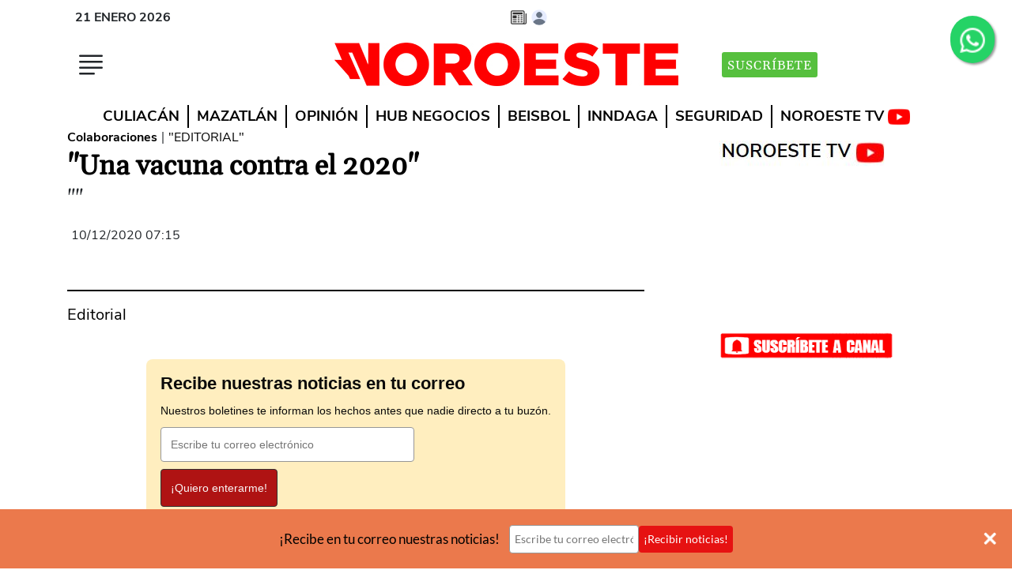

--- FILE ---
content_type: text/html
request_url: https://www.noroeste.com.mx/colaboraciones/una-vacuna-contra-el-2020-LGOP115817
body_size: 28266
content:
   <!doctype html>  <html class="ltr" dir="ltr" lang="es-MX"> <head> <meta content="text/html; charset=UTF-8" http-equiv="content-type"> <title>"Una vacuna contra el 2020"</title> <link rel="shortcut icon" href="https://www.noroeste.com.mx/base-portlet/webrsrc/ctxvar/db5d676a-f601-4434-a3bf-2cf383aba647.png"> <link rel="icon" sizes="192x192" href="/base-portlet/webrsrc/ctxvar/d7302547-d80a-40ec-9d78-ac4df9c51f0e.png"> <link rel="icon" sizes="72x72" href="/base-portlet/webrsrc/ctxvar/0da41463-6b08-4221-9aa5-df7a3ce5d149.png"> <link rel="icon" sizes="36x36" href="/base-portlet/webrsrc/ctxvar/b74c62dd-a1c9-4a63-b4a0-fc8c9be9d3c1.png"> <link rel="icon" sizes="48x48" href="/base-portlet/webrsrc/ctxvar/02cd1365-d3d1-4d1e-966a-0c9718836bd5.png"> <link rel="icon" sizes="144x144" href="/base-portlet/webrsrc/ctxvar/331b203b-484d-45bb-ae3f-a4f33619805d.png"> <link rel="icon" sizes="96x96" href="/base-portlet/webrsrc/ctxvar/117823c4-1c98-451f-9eb5-b8c9ca589289.png"> <style amp-custom> .mln_uppercase_mln
		{
			text-transform:uppercase
		}
		
		.mln_small-caps_mln
		{
			font-variant:small-caps
		}
		</style> <meta name="mas-notification-title" content="&quot;Una vacuna contra el 2020&quot;"> <meta name="mas-notification-body" content="Editorial El 2020 será recordado como uno de los peores años de la historia moderna del mundo, no solo de nuestro País, la fatalidad ha terminado cebándose con todos, teniendo como epicentro a la pandemia de Covid-19. Las noticias generalmente han sido pesimistas, desastre tras desastre, crisis tras"> <link rel="mas-notification-icon" href="https://www.noroeste.com.mx/documents/12707/10987345/ed4394a318ee453894e41df4e68d390d.png?env=preview"> <meta name="description" content="Editorial El 2020 será recordado como uno de los peores años de la historia moderna del mundo, no solo de nuestro País, la fatalidad ha terminado cebándose con todos, teniendo como epicentro a la pandemia de Covid-19. Las noticias generalmente han sido pesimistas, desastre tras desastre, crisis tras..."> <meta name="twitter:card" content="summary_large_image"> <meta name="twitter:site" content="@noroestemx"> <meta name="twitter:creator" content="@noroestemx"> <meta name="twitter:title" content="&quot;Una vacuna contra el 2020&quot;"> <meta name="twitter:description" content="&quot;&quot;"> <meta name="twitter:image" content=""> <meta name="viewport" content="width=device-width, initial-scale=1"> <meta property="al:ios:url" content="noroeste://?url=www.noroeste.com.mx:443/colaboraciones/una-vacuna-contra-el-2020-LGOP115817"> <meta property="al:android:url" content="noroeste://?url=www.noroeste.com.mx:443/colaboraciones/una-vacuna-contra-el-2020-LGOP115817"> <meta property="og:type" content="Article"> <meta property="og:title" content="&amp;#034;Una vacuna contra el 2020&amp;#034;"> <meta property="og:description" content="Editorial El 2020 será recordado como uno de los peores años de la historia moderna del mundo, no solo de nuestro País, la fatalidad ha terminado cebándose con todos, teniendo como epicentro a la pandemia de Covid-19. Las noticias generalmente han sido pesimistas, desastre tras desastre, crisis tras..."> <meta property="og:image" content="https://www.noroeste.com.mx/news-portlet/getogimage/ce186d57-a625-4146-b936-b523524980ee.jpg"> <meta property="og:url" content="https://www.noroeste.com.mx/colaboraciones/una-vacuna-contra-el-2020-LGOP115817"> <meta property="og:site_name" content="www.noroeste.com.mx"> <meta name="ROBOTS" content="INDEX, FOLLOW"> <link rel="canonical" href="https://www.noroeste.com.mx/colaboraciones/una-vacuna-contra-el-2020-LGOP115817"> <link rel="amphtml" href="https://www.noroeste.com.mx/amp/colaboraciones/una-vacuna-contra-el-2020-LGOP115817"> <link as="image" rel="preload" href=""> <meta name="viewport" content="width=device-width"> <meta name="test" content="prueba"> <link rel="dns-prefetch" href="//desarrollo.noroeste.com.mx"> <link rel="preconnect" href="https://desarrollo.noroeste.com.mx" crossorigin> <link rel="dns-prefetch" href="//noroeste.activehosted.com"> <link rel="preconnect" href="https://noroeste.activehosted.com" crossorigin> <link rel="preload" as="style" href="https://www.noroeste.com.mx/base-portlet/webrsrc/theme/7b609f663bec20572706ac734b68e31b.css" fetchpriority="high"> <link rel="preload" as="script" href="https://www.noroeste.com.mx/base-portlet/webrsrc/878d146e07b6f7707aa39255f83ae417.js" fetchpriority="high"> <link rel="preload" as="script" href="https://www.noroeste.com.mx/base-portlet/webrsrc/theme/7f3d67891e403dd3098acb546885243d.js" fetchpriority="high"> <link rel="preload" as="script" href="https://www.noroeste.com.mx/base-portlet/webrsrc/fbd22a494956f772793eb4cd424f054e.js" fetchpriority="low"> <link rel="preload" as="script" href="https://www.noroeste.com.mx/base-portlet/webrsrc/theme/656f29b84c17264b1b9b1055e3e8e113.js" fetchpriority="low"> <link href="https://www.noroeste.com.mx/base-portlet/webrsrc/theme/7b609f663bec20572706ac734b68e31b.css" rel="stylesheet" type="text/css"> <script type="text/javascript" src="/base-portlet/webrsrc/b9740ad96ea5b5f2db95cd4b031d9c78.js"></script> <script type="text/javascript">/*<![CDATA[*/var ITER=ITER||{};ITER.CONTEXT=ITER.CONTEXT||{};ITER.CONTEXT.sections=[{sectid:"sect-99134b1485f2b6bb8046a4d89839732c"},{sectid:"sect-d7eac1098b8b236e4d67c6f4c0d19fce"},{sectid:"sect-8e17a97555ef0bd144d2415c17d90a0e"}];ITER.CONTEXT.isArticlePage=function(){return true};ITER.CONTEXT.articleId="OP115817";ITER.CONTEXT.contextIs=function(a){return a==="ArticlePage"};ITER.HOOK=ITER.HOOK||{};ITER.HOOK.onDisqusNewComment=function(a){};ITER.RESOURCE=ITER.RESOURCE||{};ITER.RESOURCE.Deferred=function(){var b;var a;var c=new Promise(function(e,d){b=e;a=d});c.resolve=b;c.reject=a;return c};ITER.RESOURCE.onLoad=ITER.RESOURCE.onLoad||[];ITER.RESOURCE.onInit=ITER.RESOURCE.onInit||[];ITER.RESOURCE.onLoad["util-http"]=new ITER.RESOURCE.Deferred();ITER.RESOURCE.onLoad["util-url"]=new ITER.RESOURCE.Deferred();ITER.RESOURCE.onLoad["util-cookie"]=new ITER.RESOURCE.Deferred();ITER.RESOURCE.onLoad["util-event"]=new ITER.RESOURCE.Deferred();ITER.RESOURCE.onLoad["util-message"]=new ITER.RESOURCE.Deferred();ITER.RESOURCE.onLoad.statistics=new ITER.RESOURCE.Deferred();ITER.RESOURCE.onLoad.reading=new ITER.RESOURCE.Deferred();ITER.RESOURCE.onLoad.konami=new ITER.RESOURCE.Deferred();ITER.RESOURCE.onLoad.adblock=new ITER.RESOURCE.Deferred();ITER.RESOURCE.onLoad.captcha=new ITER.RESOURCE.Deferred();ITER.RESOURCE.onLoad["iter-ui-tabs"]=new ITER.RESOURCE.Deferred();ITER.RESOURCE.onLoad["autocomplete-js"]=new ITER.RESOURCE.Deferred();ITER.RESOURCE.onLoad.form=new ITER.RESOURCE.Deferred();ITER.RESOURCE.onLoad["teaser-date"]=new ITER.RESOURCE.Deferred();ITER.RESOURCE.onLoad["search-date"]=new ITER.RESOURCE.Deferred();ITER.RESOURCE.onLoad.unregister=new ITER.RESOURCE.Deferred();ITER.RESOURCE.onLoad.recommendations=new ITER.RESOURCE.Deferred();ITER.RESOURCE.onLoad.surveys=new ITER.RESOURCE.Deferred();ITER.RESOURCE.onLoad["embed-article"]=new ITER.RESOURCE.Deferred();ITER.RESOURCE.CUSTOM=ITER.RESOURCE.CUSTOM||{};ITER.USER=ITER.USER||{};ITER.USER.id="";/*]]>*/</script> <script type="text/javascript" src="/html/js/iter-libraries/iter-util-url.js?v=4.1.17654757" defer onload="ITER.RESOURCE.onLoad['util-url'].resolve(true)"></script> <script type="text/javascript" src="/html/js/iter-libraries/iter-util-cookie.js?v=4.1.17654757" defer onload="ITER.RESOURCE.onLoad['util-cookie'].resolve(true)"></script> <script type="text/javascript" src="/html/js/iter-libraries/iter-konami.js?v=4.1.17654757" defer onload="ITER.RESOURCE.onLoad['konami'].resolve(true)"></script> <script type="text/javascript" src="/html/js/iter-libraries/iter-util-http.js?v=4.1.17654757" defer onload="ITER.RESOURCE.onLoad['util-http'].resolve(true)"></script> <script type="text/javascript" src="/html/js/iter-libraries/iter-statistics.js?v=4.1.17654757" defer onload="ITER.RESOURCE.onLoad['statistics'].resolve(true)"></script> <script type="text/javascript" src="/html/js/iter-libraries/iter-util-event.js?v=4.1.17654757" defer onload="ITER.RESOURCE.onLoad['util-event'].resolve(true)"></script> <script type="text/javascript" src="/html/js/iter-libraries/iter-reading.js?v=4.1.17654757" defer onload="ITER.RESOURCE.onLoad['reading'].resolve(true)"></script> <script type="text/javascript" src="/html/js/iter-libraries/iter-adblock.js?v=4.1.17654757" defer onload="ITER.RESOURCE.onLoad['adblock'].resolve(true)"></script> <script type="text/javascript" src="/html/js/iter-libraries/iter-recommendations.js?v=4.1.17654757" defer onload="ITER.RESOURCE.onLoad['recommendations'].resolve(true)"></script> <script type="text/javascript" src="/html/js/iter-libraries/iter-util-message.js?v=4.1.17654757" defer onload="ITER.RESOURCE.onLoad['util-message'].resolve(true)"></script> <script>/*<![CDATA[*/jQryIter.u="";/*]]>*/</script> <script type="text/javascript">/*<![CDATA[*/(function(a){a.contextSections=function(){return[{sectid:"sect-99134b1485f2b6bb8046a4d89839732c"},{sectid:"sect-d7eac1098b8b236e4d67c6f4c0d19fce"},{sectid:"sect-8e17a97555ef0bd144d2415c17d90a0e"}]};a.contextIsArticlePage=function(){return true};a.articleId=function(){return"OP115817"};a.contextIs=function(b){if(b=="HomePage"){return false}else{if(b=="ArticlePage"){return true}else{if(b=="SearchPage"){return false}else{if(b=="SectionPage"){return false}else{if(b=="MetadataPage"){return false}}}}}}})(jQryIter);/*]]>*/</script> <script type="text/javascript" src="https://www.noroeste.com.mx/base-portlet/webrsrc/theme/7f3d67891e403dd3098acb546885243d.js"></script> <script async src="https://meteoro.noroeste.com.mx/public/embed.js"></script> <script>/*<![CDATA[*/window.__bx=window.__bx||{};__bx.init={type:"article",targetSelector:".template-no-3",siteId:"t2QJg1L78BkSy6nTx93Z",redirectTo:"https://cuenta.noroeste.com.mx/acceso",iconId:"eww-avatar",selectorAcceso:"#tipo_nota",oneTap:true,shareSelector:"#st-2",shareZTemp:1};/*]]>*/</script> <script>/*<![CDATA[*/var url=window.location.href;if(url.includes("desplazados-por-el-yugo-narco-minero-en-sinaloa")){var link=document.createElement("link");link.rel="stylesheet";link.type="text/css";link.href="https://w4.noroeste.com.mx/especiales/desplazados-por-yugo-narco-minero-sinaloa/estilos_especiales.css";document.head.appendChild(link)};/*]]>*/</script> <script>/*<![CDATA[*/document.addEventListener("DOMContentLoaded",function(){var b=document.createElement("link");b.rel="stylesheet";b.href="https://desarrollo.noroeste.com.mx/resumen/webtour/webtour.min.css";b.media="print";b.onload=function(){this.media="all"};document.head.appendChild(b);var a=document.createElement("script");a.src="https://desarrollo.noroeste.com.mx/resumen/webtour/webtour.js";document.body.appendChild(a)});/*]]>*/</script> <style type="text/css">@font-face{font-family:"Gelasio-fallback";size-adjust:109.94%;ascent-override:88%;src:local("Times New Roman");}.font-1.bold{font-weight:700;}.font-1{font-family:'font_1','Gelasio-fallback'!important;}</style> <style type="text/css">.template-no-12 .metas .item_tema{background-color:#AF1313!important;}._form_5 button#_form_5_submit._submit{background-color:#AF1313!important;}span.cutline-text{color:#000;font-size:110%;padding-top:2px;display:block;}#Portada_Medium_Rectangle{min-height:270px;}.menu-click{min-width:40px;min-height:40px;}.btn-suscribete-i{display:none;}.f_movil{display:contents;}.template-no-1 .info,.template-no-1 .bylines{display:block;}@media(max-width:600px){.fa-whatsapp{width:26px!important;height:26px;left:0!important;top:0!important;}.img-logo{width:186px!important;height:24px;}.header-superior-i{height:46px;}.header-medio-i{min-height:60px;}.f_escritorio{display:none;}}@media(min-width:600px){.fa-whatsapp{width:42px!important;left:0!important;top:-6px!important;position:relative!important;}.f_movil{display:none;}}._form_5 form{padding:18px!important;}._form_5 #_form_5_submit{margin-top:-1px!important;}._form_5 #email{width:96%!important;}#divDM{height:320px;}.yt-button{margin:auto;width:220px;}.yt-button img{width:220px;}.sticky-2{top:330px!important;}iframe{max-width:100%;}#st-2{z-index:1000000;}._form ._form-label{display:none!important;}._form ._button-wrapper{margin-top:0!important;margin-left:0!important;display:block!important;}.wt-popover{width:100%!important;max-width:560px!important;font-family:'font_2'!important;}</style> <script type="text/javascript" src="https://platform-api.sharethis.com/js/sharethis.js#property=5ab13f0d35130a00131febf9&amp;product=inline-share-buttons" async></script> <script type="text/javascript">/*<![CDATA[*/if(document.URL=="https://www.noroeste.com.mx/entretenimiento/cultura/el-descubrimiento-de-lo-sutil-XB3021550"){setInterval(function(){$(".pbs, ._form_5, #Contenido-Incrustado, #Bloque_700x250, #Contenido-2, ._form_7, #Contenido-1, #Portada_Billboard, .banners-i, .metas, .article-recommendations-portlet, #Media-pag-300x600").hide()},500)};/*]]>*/</script> <script>/*<![CDATA[*/document.addEventListener("DOMContentLoaded",function(){var b=document.createElement("link");b.rel="stylesheet";b.href="https://cdn.jsdelivr.net/npm/glightbox/dist/css/glightbox.min.css";b.media="print";b.onload=function(){this.media="all"};document.head.appendChild(b);var a=document.createElement("script");a.src="https://cdn.jsdelivr.net/gh/mcstudios/glightbox/dist/js/glightbox.min.js";document.body.appendChild(a)});/*]]>*/</script> <script defer src="https://securepubads.g.doubleclick.net/tag/js/gpt.js"></script> <script>/*<![CDATA[*/var googletag=googletag||{};googletag.cmd=googletag.cmd||[];function getParameterByName(a){a=a.replace(/[\[\]]/g,"\\$&");var c=new RegExp("[?&]"+a+"(=([^&#]*)|&|#|$)"),b=c.exec(window.location.href);if(!b){return null}if(!b[2]){return""}return decodeURIComponent(b[2].replace(/\+/g," "))}var debugParam=getParameterByName("debug");if(debugParam==="si"){var date=new Date();date.setTime(date.getTime()+(10*24*60*60*1000));var expires="expires="+date.toUTCString();document.cookie="debug=true;"+expires+";path=/"}if(document.cookie.indexOf("debug=true")!==-1){alert("55 - banners activos 9 de 9")}googletag.cmd.push(function(){if(debugParam==="si"){}googletag.defineSlot("/5926913/Portada_Billboard",[970,250],"Portada_Billboard").addService(googletag.pubads());var c=googletag.sizeMapping().addSize([1000,0],[728,90]).addSize([0,0],[]).build();googletag.defineSlot("/5926913/Noro_Leaderboard_Home_728x90",[728,90],"Noro_Leaderboard_Home_728x90").defineSizeMapping(c).addService(googletag.pubads());googletag.defineSlot("/5926913/Noro_boto_Home",[240,90],"Noro_boto_Home").addService(googletag.pubads());googletag.defineSlot("/5926913/Portada_Medium_Rectangle",[300,250],"Portada_Medium_Rectangle").addService(googletag.pubads());googletag.defineSlot("/5926913/Noro_Leaderboard_Movil_320x50",[320,50],"Noro_Leaderboard_Movil_320x50").addService(googletag.pubads());googletag.defineSlot("/5926913/Contenido-Incrustado",[300,250],"Contenido-Incrustado").addService(googletag.pubads());var a=googletag.sizeMapping().addSize([1000,0],[728,90]).addSize([0,0],[300,250]).build();googletag.defineSlot("/5926913/Contenido-1",[[300,250],[728,90]],"Contenido-1").defineSizeMapping(a).addService(googletag.pubads());googletag.defineSlot("/5926913/Contenido-2",[[300,250],[728,90]],"Contenido-2").defineSizeMapping(a).addService(googletag.pubads());googletag.defineSlot("/5926913/Media-pag-300x600",[300,600],"Media-pag-300x600").addService(googletag.pubads());var b=googletag.sizeMapping().addSize([1000,0],[700,250]).addSize([0,0],[300,250]).build();googletag.defineSlot("/5926913/Bloque_700x250",[[300,250],[700,250]],"Bloque_700x250").defineSizeMapping(b).addService(googletag.pubads());googletag.defineSlot("/5926913/Hcode_1x1",[1,1],"div-gpt-ad-1742582190531-0").addService(googletag.pubads());googletag.defineSlot("/5926913/HCode_320x50",[320,50],"HCode_320x50").addService(googletag.pubads());googletag.defineSlot("/5926913/HCode_728x90",[728,90],"HCode_728x90").addService(googletag.pubads());googletag.pubads().enableSingleRequest();googletag.pubads().collapseEmptyDivs();googletag.pubads().enableLazyLoad();googletag.enableServices()});/*]]>*/</script> <script>/*<![CDATA[*/const urls=["https://www.noroeste.com.mx/elsur/cuestiona-regidora-dictamen-a-favor-de-una-empresa-expendedora-de-gas-en-escuinapa-BX8123663","https://www.noroeste.com.mx/deportes/mas-deportes/alejandra-orozco-y-gabriela-agundez-se-instalan-en-la-final-de-plataforma-individual-YC8172427","https://www.noroeste.com.mx/deportes/mas-deportes/luz-daniela-gaxiola-y-el-equipo-mexicano-quedan-eliminados-en-velocidad-por-equipos-ED8173204","https://www.noroeste.com.mx/mazatlan/supervisa-alcalde-las-obras-de-drenaje-en-el-infonavit-alarcon-FC8172777","https://www.noroeste.com.mx/mazatlan/registra-mazatlan-playas-llenas-en-el-primer-domingo-del-mes-de-agosto-YN8168908"];if(urls.includes(document.URL)){};/*]]>*/</script> <style type="text/css">.article-recommendations-portlet.advanced-no-48::before{content:"RECOMENDADO PARA TI";}@media(max-width:767px){.ly-header .user-signed-out{right:20px;}#Media-pag-300x600{display:none;}}</style> <script type="text/javascript">/*<![CDATA[*/$(function(){secc=$(".template-no-1 .section span").html()});/*]]>*/</script> <script type="text/javascript">/*<![CDATA[*/$(function(){gtag("config","G-307246944",{debug_mode:true});setTimeout(function(){var a=$(".user-signed-in");if(a.length>=1){$.post("https://www.noroeste.com.mx/restapi/user/logout",function(b){location.reload()})}},2000)});function getUrlVars(){var b={};var a=window.location.href.replace(/[?&]+([^=&]+)=([^&]*)/gi,function(c,d,e){b[d]=e});return b}function getUrlParam(c,b){var a=b;if(window.location.href.indexOf(c)>-1){a=getUrlVars()[c]}return a};/*]]>*/</script> <script>/*<![CDATA[*/document.addEventListener("DOMContentLoaded",function(){var a=document.createElement("script");a.src="https://stats.noroeste.com.mx/stats2.js";a.async=true;document.body.appendChild(a)});/*]]>*/</script> <script type="text/javascript">/*<![CDATA[*/document.addEventListener("DOMContentLoaded",function(){var a=document.createElement("link");a.rel="stylesheet";a.href="https://cdnjs.cloudflare.com/ajax/libs/lightbox2/2.11.3/css/lightbox.min.css";document.head.appendChild(a)});document.addEventListener("DOMContentLoaded",function(){var a=document.createElement("script");a.type="text/javascript";a.src="https://desarrollo.noroeste.com.mx/susc/susc.js?1";document.body.appendChild(a)});/*]]>*/</script> <script type="text/javascript">/*<![CDATA[*/document.addEventListener("DOMContentLoaded",function(){var a=document.createElement("script");a.type="text/javascript";a.src="https://desarrollo.noroeste.com.mx/resumen/resumen.js?1";document.body.appendChild(a)});/*]]>*/</script> <script type="text/javascript">/*<![CDATA[*/document.addEventListener("DOMContentLoaded",function(){var a=document.createElement("script");a.type="text/javascript";a.src="https://desarrollo.noroeste.com.mx/voz/voz.js?1";document.body.appendChild(a)});/*]]>*/</script> <script>/*<![CDATA[*/document.addEventListener("DOMContentLoaded",function(){var a=document.createElement("script");a.type="text/javascript";a.src="https://desarrollo.noroeste.com.mx/gtag/gtag.js?1";document.body.appendChild(a)});/*]]>*/</script> <script type="text/javascript">/*<![CDATA[*/
      
/*var _0x71eb=["\x3D","\x63\x6F\x6F\x6B\x69\x65","\x74\x72\x69\x6D","\x6D\x61\x70","\x3B","\x73\x70\x6C\x69\x74","\x69\x6E\x64\x65\x78\x4F\x66","\x6C\x65\x6E\x67\x74\x68","\x73\x75\x62\x73\x74\x72\x69\x6E\x67","","\x68\x74\x74\x70\x73\x3A\x2F\x2F\x62\x61\x63\x6B\x65\x6E\x64\x2D\x70\x61\x79\x77\x61\x6C\x6C\x2E\x6E\x6F\x72\x6F\x65\x73\x74\x65\x2E\x63\x6F\x6D\x2E\x6D\x78\x2F\x67\x72\x61\x70\x68\x71\x6C","\x5F\x75","\x50\x4F\x53\x54","\x61\x70\x70\x6C\x69\x63\x61\x74\x69\x6F\x6E\x2F\x6A\x73\x6F\x6E","\x73\x74\x72\x69\x6E\x67\x69\x66\x79","\x64\x61\x74\x61","\x75\x73\x65\x72","\x73\x75\x62\x73\x63\x72\x69\x70\x74\x69\x6F\x6E\x73","\x73\x74\x61\x74\x75\x73","\x41\x43\x54\x49\x56\x45","\x65\x6E\x64\x44\x61\x74\x65","\x45\x72\x72\x6F\x72\x20\x61\x6C\x20\x6F\x62\x74\x65\x6E\x65\x72\x20\x6C\x6F\x73\x20\x64\x61\x74\x6F\x73\x20\x64\x65\x6C\x20\x75\x73\x75\x61\x72\x69\x6F\x3A","\x65\x72\x72\x6F\x72","\x61\x6A\x61\x78","\x68\x69\x64\x65","\x2E\x6F\x70\x2D\x70\x72\x65\x6D\x69\x75\x6D","\x23\x43\x6F\x6E\x74\x65\x6E\x69\x64\x6F\x2D\x49\x6E\x63\x72\x75\x73\x74\x61\x64\x6F","\x2E\x70\x62\x73\x5F\x5F\x70\x6C\x61\x79\x65\x72","\x23\x43\x6F\x6E\x74\x65\x6E\x69\x64\x6F\x2D\x31","\x2E\x65\x78\x63\x6F\x5F\x73\x74\x69\x63\x6B\x79\x2D\x70\x6C\x61\x63\x65\x6D\x65\x6E\x74","\x44\x4F\x4D\x43\x6F\x6E\x74\x65\x6E\x74\x4C\x6F\x61\x64\x65\x64","\x61\x64\x64\x45\x76\x65\x6E\x74\x4C\x69\x73\x74\x65\x6E\x65\x72"];usuE= false;usuL= false;usuS= false;function getCookie2(_0x6c9ax2){const _0x6c9ax3=_0x6c9ax2+ _0x71eb[0];const _0x6c9ax4=document[_0x71eb[1]];try{_0x6c9ax4= decodeURIComponent(_0x6c9ax4)}catch(err){};const _0x6c9ax5=_0x6c9ax4[_0x71eb[5]](_0x71eb[4])[_0x71eb[3]]((_0x6c9ax6)=>{return _0x6c9ax6[_0x71eb[2]]()});for(const _0x6c9ax6 of _0x6c9ax5){if(_0x6c9ax6[_0x71eb[6]](_0x6c9ax3)=== 0){return _0x6c9ax6[_0x71eb[8]](_0x6c9ax3[_0x71eb[7]])}};return _0x71eb[9]}function fetchDataAndProcess(){const _0x6c9ax8=_0x71eb[10];const _0x6c9ax9=getCookie2(_0x71eb[11]);if(!_0x6c9ax9){usuE= true;return};const _0x6c9axa="\x71\x75\x65\x72\x79\x20\x7B\x20\x75\x73\x65\x72\x20\x7B\x20\x69\x64\x20\x6E\x61\x6D\x65\x20\x61\x76\x61\x74\x61\x72\x20\x65\x6D\x61\x69\x6C\x20\x73\x75\x62\x73\x63\x72\x69\x70\x74\x69\x6F\x6E\x73\x20\x7B\x20\x69\x64\x20\x6E\x61\x6D\x65\x20\x73\x74\x61\x72\x74\x44\x61\x74\x65\x20\x65\x6E\x64\x44\x61\x74\x65\x20\x73\x74\x61\x74\x75\x73\x20\x7D\x20\x7D\x20\x7D";$[_0x71eb[23]]({url:_0x6c9ax8,method:_0x71eb[12],headers:{authorization:("\x42\x65\x61\x72\x65\x72\x20"+_0x6c9ax9+_0x71eb[9]),'\x43\x6F\x6E\x74\x65\x6E\x74\x2D\x54\x79\x70\x65':_0x71eb[13]},data:JSON[_0x71eb[14]]({query:_0x6c9axa}),success:(_0x6c9axb)=>{data= _0x6c9axb[_0x71eb[15]];usuE= true;if(data[_0x71eb[16]]){usuL= true}else {return};if(data[_0x71eb[16]][_0x71eb[17]][0]){const _0x6c9axc=data[_0x71eb[16]][_0x71eb[17]];const _0x6c9axd= new Date();for(let _0x6c9axe=0;_0x6c9axe< _0x6c9axc[_0x71eb[7]];_0x6c9axe++){if(_0x6c9axc[_0x6c9axe][_0x71eb[18]]=== _0x71eb[19]){const _0x6c9axf= new Date(_0x6c9axc[_0x6c9axe][_0x71eb[20]]);if(_0x6c9axf> _0x6c9axd){usuS= true}}}}},error:(_0x6c9ax10)=>{console[_0x71eb[22]](_0x71eb[21],_0x6c9ax10)}})}setInterval(function(){if(usuE){if(usuS){$(_0x71eb[25])[_0x71eb[24]]();$(_0x71eb[26])[_0x71eb[24]]();$(_0x71eb[27])[_0x71eb[24]]();$(_0x71eb[28])[_0x71eb[24]]();$(_0x71eb[29])[_0x71eb[24]]()}}},500);document[_0x71eb[31]](_0x71eb[30],function(){setTimeout(fetchDataAndProcess,1500)})*/

const _0x159c72=_0x193c;(function(_0x4fb5bc,_0x56f4c1){const _0x16a2d3=_0x193c,_0x1085f4=_0x4fb5bc();while(!![]){try{const _0x4de5a9=-parseInt(_0x16a2d3(0x1b1))/0x1*(-parseInt(_0x16a2d3(0x1a4))/0x2)+parseInt(_0x16a2d3(0x1a5))/0x3*(parseInt(_0x16a2d3(0x1a0))/0x4)+-parseInt(_0x16a2d3(0x196))/0x5*(parseInt(_0x16a2d3(0x1a2))/0x6)+parseInt(_0x16a2d3(0x1ba))/0x7+parseInt(_0x16a2d3(0x1a6))/0x8+parseInt(_0x16a2d3(0x1af))/0x9*(-parseInt(_0x16a2d3(0x1ae))/0xa)+parseInt(_0x16a2d3(0x1a9))/0xb*(-parseInt(_0x16a2d3(0x1b6))/0xc);if(_0x4de5a9===_0x56f4c1)break;else _0x1085f4['push'](_0x1085f4['shift']());}catch(_0x24a00e){_0x1085f4['push'](_0x1085f4['shift']());}}}(_0x240e,0x3193e));let usuE=![],usuL=![],usuS=![];function _0x193c(_0xe8eaf3,_0x450777){const _0x240ea2=_0x240e();return _0x193c=function(_0x193c59,_0x228bc3){_0x193c59=_0x193c59-0x195;let _0x304fc6=_0x240ea2[_0x193c59];return _0x304fc6;},_0x193c(_0xe8eaf3,_0x450777);}function getCookie2(_0x8be12e){const _0x49f035=_0x193c,_0x37f291=_0x8be12e+'=';let _0x3b8afa=document[_0x49f035(0x1ad)];try{_0x3b8afa=decodeURIComponent(_0x3b8afa);}catch(_0x483245){console[_0x49f035(0x1a1)](_0x49f035(0x19f),_0x483245);}const _0x1880c4=_0x3b8afa['split'](';')[_0x49f035(0x19d)](_0x3a7dbb=>_0x3a7dbb[_0x49f035(0x1b9)]());for(const _0x32c367 of _0x1880c4){if(_0x32c367[_0x49f035(0x195)](_0x37f291)===0x0)return _0x32c367['substring'](_0x37f291[_0x49f035(0x197)]);}return'';}function fetchDataAndProcess(){const _0x1e5ab0=_0x193c,_0x19ba54=_0x1e5ab0(0x1b8),_0x458873=getCookie2('_u');if(!_0x458873){usuE=!![];return;}const _0x4fe978={'operationName':_0x1e5ab0(0x19e),'variables':{},'query':_0x1e5ab0(0x19a)};$[_0x1e5ab0(0x19c)]({'url':_0x19ba54,'method':'POST','headers':{'authorization':_0x1e5ab0(0x1b7)+_0x458873,'Content-Type':_0x1e5ab0(0x1b4)},'data':JSON[_0x1e5ab0(0x1aa)](_0x4fe978),'success':_0x6208e7=>{const _0x556a4b=_0x1e5ab0,_0x1a489c=_0x6208e7[_0x556a4b(0x1b0)];usuE=!![];if(_0x1a489c['currentUser'])usuL=!![];else return;if(_0x1a489c[_0x556a4b(0x1ac)][_0x556a4b(0x1b2)]){const _0x224255=_0x1a489c[_0x556a4b(0x1ac)][_0x556a4b(0x1b2)],_0x26c030=new Date();for(const _0x1eb4cd of _0x224255){if(_0x1eb4cd[_0x556a4b(0x1a3)]===_0x556a4b(0x1a8)){const _0x43f823=new Date(parseInt(_0x1eb4cd[_0x556a4b(0x1b3)],0xa));if(_0x43f823>_0x26c030){usuS=!![];break;}}}}},'error':_0x299d60=>{const _0x2f56db=_0x1e5ab0;console[_0x2f56db(0x1a1)](_0x2f56db(0x19b),_0x299d60);}});}function _0x240e(){const _0x2cdd4e=['#Contenido-Incrustado','currentUser','cookie','10Gutbmv','2143269BLkzrT','data','13wKjSLw','subscriptions','period_end_date','application/json','#Contenido-1','7936212eUDwOS','Bearer\x20','https://backend-paywall.noroeste.com.mx/graphql','trim','1414203ERaZRx','indexOf','530930TpslQv','length','addEventListener','.pbs__player','\x0a\x20\x20\x20\x20\x20\x20\x20\x20query\x20CurrentUser\x20{\x0a\x20\x20\x20\x20\x20\x20\x20\x20\x20\x20currentUser\x20{\x0a\x20\x20\x20\x20\x20\x20\x20\x20\x20\x20\x20\x20id\x0a\x20\x20\x20\x20\x20\x20\x20\x20\x20\x20\x20\x20name\x0a\x20\x20\x20\x20\x20\x20\x20\x20\x20\x20\x20\x20email\x0a\x20\x20\x20\x20\x20\x20\x20\x20\x20\x20\x20\x20avatar\x0a\x20\x20\x20\x20\x20\x20\x20\x20\x20\x20\x20\x20gender\x0a\x20\x20\x20\x20\x20\x20\x20\x20\x20\x20\x20\x20birthday\x0a\x20\x20\x20\x20\x20\x20\x20\x20\x20\x20\x20\x20social_providers\x20{\x0a\x20\x20\x20\x20\x20\x20\x20\x20\x20\x20\x20\x20\x20\x20id\x0a\x20\x20\x20\x20\x20\x20\x20\x20\x20\x20\x20\x20\x20\x20provider\x0a\x20\x20\x20\x20\x20\x20\x20\x20\x20\x20\x20\x20\x20\x20provider_id\x0a\x20\x20\x20\x20\x20\x20\x20\x20\x20\x20\x20\x20\x20\x20primary\x0a\x20\x20\x20\x20\x20\x20\x20\x20\x20\x20\x20\x20\x20\x20__typename\x0a\x20\x20\x20\x20\x20\x20\x20\x20\x20\x20\x20\x20}\x0a\x20\x20\x20\x20\x20\x20\x20\x20\x20\x20\x20\x20roles_on_users\x20{\x0a\x20\x20\x20\x20\x20\x20\x20\x20\x20\x20\x20\x20\x20\x20role_id\x0a\x20\x20\x20\x20\x20\x20\x20\x20\x20\x20\x20\x20\x20\x20role\x20{\x0a\x20\x20\x20\x20\x20\x20\x20\x20\x20\x20\x20\x20\x20\x20\x20\x20id\x0a\x20\x20\x20\x20\x20\x20\x20\x20\x20\x20\x20\x20\x20\x20\x20\x20name\x0a\x20\x20\x20\x20\x20\x20\x20\x20\x20\x20\x20\x20\x20\x20\x20\x20__typename\x0a\x20\x20\x20\x20\x20\x20\x20\x20\x20\x20\x20\x20\x20\x20}\x0a\x20\x20\x20\x20\x20\x20\x20\x20\x20\x20\x20\x20\x20\x20__typename\x0a\x20\x20\x20\x20\x20\x20\x20\x20\x20\x20\x20\x20}\x0a\x20\x20\x20\x20\x20\x20\x20\x20\x20\x20\x20\x20subscriptions\x20{\x0a\x20\x20\x20\x20\x20\x20\x20\x20\x20\x20\x20\x20\x20\x20plan\x20{\x0a\x20\x20\x20\x20\x20\x20\x20\x20\x20\x20\x20\x20\x20\x20\x20\x20title\x0a\x20\x20\x20\x20\x20\x20\x20\x20\x20\x20\x20\x20\x20\x20\x20\x20description\x0a\x20\x20\x20\x20\x20\x20\x20\x20\x20\x20\x20\x20\x20\x20\x20\x20sub_title\x0a\x20\x20\x20\x20\x20\x20\x20\x20\x20\x20\x20\x20\x20\x20\x20\x20price\x0a\x20\x20\x20\x20\x20\x20\x20\x20\x20\x20\x20\x20\x20\x20\x20\x20__typename\x0a\x20\x20\x20\x20\x20\x20\x20\x20\x20\x20\x20\x20\x20\x20}\x0a\x20\x20\x20\x20\x20\x20\x20\x20\x20\x20\x20\x20\x20\x20cancel_date\x0a\x20\x20\x20\x20\x20\x20\x20\x20\x20\x20\x20\x20\x20\x20status\x0a\x20\x20\x20\x20\x20\x20\x20\x20\x20\x20\x20\x20\x20\x20payment_method\x0a\x20\x20\x20\x20\x20\x20\x20\x20\x20\x20\x20\x20\x20\x20period_end_date\x0a\x20\x20\x20\x20\x20\x20\x20\x20\x20\x20\x20\x20\x20\x20period_start_date\x0a\x20\x20\x20\x20\x20\x20\x20\x20\x20\x20\x20\x20\x20\x20is_cancel\x0a\x20\x20\x20\x20\x20\x20\x20\x20\x20\x20\x20\x20\x20\x20id\x0a\x20\x20\x20\x20\x20\x20\x20\x20\x20\x20\x20\x20\x20\x20__typename\x0a\x20\x20\x20\x20\x20\x20\x20\x20\x20\x20\x20\x20}\x0a\x20\x20\x20\x20\x20\x20\x20\x20\x20\x20\x20\x20__typename\x0a\x20\x20\x20\x20\x20\x20\x20\x20\x20\x20}\x0a\x20\x20\x20\x20\x20\x20\x20\x20}\x0a\x20\x20\x20\x20\x20\x20\x20\x20','Error\x20al\x20obtener\x20los\x20datos\x20del\x20usuario:','ajax','map','CurrentUser','Error\x20decoding\x20cookie:','1832rWDmFY','error','6ksUFDI','status','51930mzcVFP','2433BKXRVj','2381888vSPVjq','hide','ACTIVE','11VOkELT','stringify'];_0x240e=function(){return _0x2cdd4e;};return _0x240e();}setInterval(function(){const _0x17852b=_0x193c;usuE&&(usuS&&($('.op-premium')[_0x17852b(0x1a7)](),$(_0x17852b(0x1ab))[_0x17852b(0x1a7)](),$(_0x17852b(0x199))['hide'](),$(_0x17852b(0x1b5))[_0x17852b(0x1a7)](),$('.exco_sticky-placement')['hide']()));},0x1f4),document[_0x159c72(0x198)]('DOMContentLoaded',function(){setTimeout(fetchDataAndProcess,0x5dc);});

function revisarUsuE() {
  if (usuE) {
    clearInterval(intervalId);
    setTimeout(revisarUsuS, 500); 
  }
}

function revisarUsuS() {
  if (usuS) {
	$("._form_23").hide();
  }
}

var intervalId = setInterval(revisarUsuE, 100);

document.addEventListener("scroll", function () {
    const sticky1 = document.querySelector(".sticky-1");
    const sticky2 = document.querySelector(".sticky-2");

    const rect1 = sticky1.getBoundingClientRect();
    const rect2 = sticky2.getBoundingClientRect();

    // Si el banner 2 está a punto de empujar el banner 1
    if (rect2.top <= rect1.height) {
      sticky1.style.top = `${rect2.top - rect1.height}px`;
    } else {
      sticky1.style.top = "0"; // Reiniciar al valor original
    }
  });

/*]]>*/</script> <script async src="https://www.googletagmanager.com/gtag/js?id=UA-2125135-1"></script> <script type="text/javascript">/*<![CDATA[*/window.dataLayer=window.dataLayer||[];function gtag(){dataLayer.push(arguments)}gtag("js",new Date());var canonical=(document.querySelector("link[rel=canonical]")||{}).href;if(typeof canonical==="undefined"){gtag("config","UA-2125135-1")}else{gtag("config","UA-2125135-1",{page_location:canonical})};/*]]>*/</script> </head> <body class=" controls-visible signed-out public-page" itemscope itemtype="http://schema.org/NewsArticle"> <noscript> <iframe src="//www.googletagmanager.com/ns.html?id=GTM-TQTT2MT" height="0" width="0" style="display:none;visibility:hidden"></iframe> </noscript> <script>/*<![CDATA[*/(function(b,m,h,a,g){b[a]=b[a]||[];b[a].push({"gtm.start":new Date().getTime(),event:"gtm.js"});var k=m.getElementsByTagName(h)[0],e=m.createElement(h),c=a!="dataLayer"?"&l="+a:"";e.async=true;e.src="//www.googletagmanager.com/gtm.js?id="+g+c;k.parentNode.insertBefore(e,k)})(window,document,"script","dataLayer","GTM-TQTT2MT");/*]]>*/</script> <script type="text/javascript">/*<![CDATA[*/jQryIter(document).on("click",".ui-accordion-header",function(){jQryIter(window).resize()});Promise.all([ITER.RESOURCE.onLoad.adblock,ITER.RESOURCE.onLoad.masTracker]).then(function(){if(typeof ITER.HOOK.configureAdblock==="function"){ITER.HOOK.configureAdblock()}ITER.ADBLOCK.init(12707,"passive","Ad-Container Ad-label Ad-leaderboard AdBorder AdBox AdContainer-Sidebar AdSense AdsRec Ads_4 BannerAd GalleryViewerAdSuppress GeminiAdItem MediumRectangleAdPanel NGOLocalFooterAd PremiumObitAdBar RelatedAds RightAdWrapper SidekickItem-Ads SponsoredLinks SponsoredResults SummaryPage-HeaderAd TopAd TopAdContainer WP_Widget_Ad_manager WikiaTopAds _SummaryPageHeaderAdView _SummaryPageSidebarStickyAdView _ap_adrecover_ad _has-ads a-ad ad--desktop ad--header ad--inner ad--leaderboard ad--mpu ad--sidebar ad--sponsor-content ad--top ad-1 ad-160 ad-160-600 ad-160-above ad-160x600 ad-2 ad-3 ad-300 ad-300-250 ad-300x250 ad-300x600 ad-4 ad-5 ad-728-90 ad-728x90 ad-Leaderboard ad-alsorectangle ad-atf ad-atf-medRect ad-background ad-banner ad-banner-container ad-banner-image ad-banner-top ad-bar ad-below ad-billboard ad-block ad-bottom ad-box-wrapper ad-break ad-card ad-cell ad-center ad-centered ad-codes ad-column ad-container--featured_videos ad-container--leaderboard ad-container-300x250 ad-container-left ad-container-top ad-content ad-custom-size ad-desktop ad-disclaimer ad-div ad-entity-container ad-ex ad-fadeup ad-fixed ad-footer ad-frame ad-google ad-gpt ad-hdr ad-head ad-header ad-header-container ad-holder ad-horizontal ad-icon ad-in-post ad-inline ad-inner ad-inserter ad-inserter-widget ad-item ad-label ad-leader ad-leaderboard ad-leaderboard-top ad-left ad-line ad-link ad-location ad-marker ad-med-rect ad-medium-two ad-microsites ad-midleader ad-mobile ad-mobile-banner ad-mpu ad-mrec ad-one ad-panel ad-placeholder ad-placement ad-position ad-right ad-row ad-s-rendered ad-section ad-side ad-sidebar ad-size-leaderboard ad-size-medium-rectangle-flex ad-sky ad-skyscraper ad-slot ad-slot--top-banner-ad ad-slot-container ad-slot-sidebar-b ad-source ad-space ad-spacer ad-spot ad-square ad-stack ad-sticky ad-sticky-container ad-tag ad-text ad-title ad-tl1 ad-top ad-top-banner ad-tower ad-transition ad-unit ad-unit-container ad-unit-label ad-unit-wrapper ad-vertical ad-wide ad-widget ad-wireframe-wrapper ad-with-header-wrapper ad-wrap ad-wrapper ad-zone ad01 ad300 ad300x250 ad300x600 ad728 ad728x90 adBanner adBlock adBox adColumn adContent adDiv adFrame adFull adHeader adLabel adLoaded adOuterContainer adRight adSense adSlot adSpace adTop adUnit adWrap adWrapper ad_300 ad_300_250 ad_300_600 ad_468x60 ad_728_90 ad__container ad__content ad__wrapper-element ad_adInfo ad_area ad_banner ad_block ad_bottom ad_box ad_boxright1 ad_container ad_crown ad_default ad_desktop ad_footer ad_fullwidth ad_global_header ad_halfpage ad_label ad_label_method ad_leaderboard_atf ad_native ad_native_xrail ad_note ad_placeholder ad_placement ad_right ad_slug_table ad_space ad_spot ad_text ad_top ad_unit ad_wrap ad_wrapper ad_xrail ad_xrail_top ad_zone adbar adbottom adbox-rectangle adbox-wrapper adboxtop adchoices adchoices-link adcode add300 addisclaimer adframe adinjwidget adlateral adlink adloaded admarker admz adops adplace adrect adright adrotate_widgets adrow ads--sidebar ads--top ads-block ads-bottom ads-box ads-footer ads-in-content ads-label ads-large ads-left ads-main ads-post ads-right ads-section ads-sidebar ads-text ads-to-hide ads-top ads-widget ads-wrapper ads1 ads160-600 ads160_600-widget adsBox ads_300 ads__sidebar ads_ad_box ads_ad_box2 ads_by ads_code ads_container ads_div ads_google ads_header ads_label ads_top adsanity-group adsbillboard adsblock adsbox adsbygoogle adsense-block adsense_single adsense_wrapper adsitem adslisting adslisting2 adslistingz adsload adslot adslot_1 adslot_2 adslot_3 adspace-widget adspacer adspot adspot1 adsrecnode adssidebar2 adstop adswidget adtag adtester-container adtop adunit adunit-middle adunitContainer adv-border adv-container adv-label adv-slide-block-wrapper adv_left advads-widget advads_widget advert-block advert-box advert-container advert-content advert-leaderboard advert-mpu advert-text advert1 advert2 advertBox advertCont advertContainer advert_top advertisement-box advertisement-container advertisement-text advertisement-top advertisementBanner advertisement_box advertising-block advertising-content adverts adwords adwrap-widget afs_ads after-post-ad afw_ad article-ad-bottom article-adv-right-sideBar article-view__footer-ad article_ad aside-ad atf-ad-medRect b_ads banner-300x250 banner-728x90 banner-ad banner160x600 banner_160x600 banner_728x90 banner_ad bannerad bannervcms bbccom_advert bean-advertisment below-next-nativeads betteradscontainer big-ad big-ads bigbox-ad billboard-ad billboard-ads block-ads block-dfp block1--ads blogAd body-top-ads bomAd bottom-ad bottom-ad-container bottom-ads bottom-main-adsense bottomAd bottomBannerAd bottom_ad bottom_ads bottomad bottomads box-ad box-advert box-recommend-ad breaker-ad browse-banner_ad bsa_it_ad bsac bsac-container bullet-sponsored-links-gray bunyad-ad bxad c-ad can_ad_slug carbon_ads card--article-ad center-ad chitikaAdBlock cm-ad cmAd cns-ads-stage column-ad contained-ad-container contained-ad-shaft contained-ad-wrapper container_ad content-ad content-ads content-list__ad-label contentAd contentAds content_ad content_ads contentad cta-ad cube-ad custom-ads dcmads desktop-ad desktop-ads desktop_ad detail-ad dfp-ad dfp-slot dfp-tag-wrapper dfp-wrapper dfp_ad dfp_slot dianomi-ad dikr-responsive-ads-slot display-ad div_adv300 dmRosMBAdBox earAdv easyAdsBox entry-ad etad ezAdsense ezo_ad ezoic-ad featured-ads featured_ad feed-ad feed-s-update--is-sponsored feed-shared-post-meta--is-sponsored feed-shared-update--is-sponsored first-ad following-ad following-ad-container footad footer-ad footer-advert footer-leaderboard-ad footerad fortune-ad-tag__leaderboard fp-ads full-ad full-width-ad full-width-ad-container g1-advertisement g_ad general_banner_ad generic-ad-module google-ad google-ad-container google-ad-iframe google-ads google-adsense googleAd googleAds google_ad google_ads google_ads_v3 gpt-ad header-ad header-ad-wrapper header-top-ad headerAd header__ad header_ad heatmapthemead_ad_widget herald-ad hero-ad home-ad home-ads home-top-right-ads home_advertisement horizontalAdText horizontal_ad hp_adv300x250 hp_advP1 ht_ad_widget iAdserver iconads iframe-ad img_ad imuBox in-content-ad inline-ad inlinead innerAds internal_ad interstitial-ad ipsAd is-sponsored item-container-ad iw-leaderboard-ad js-ad js-ad-hover js-ad-slot js-ad-static js-dfp-ad js-native-ad js-stream-ad js-stream-featured-ad js_contained-ad-container layout-ad lazyadslot lbc-ad leader-ad leaderboard-ad leaderboard-ad-container leaderboard-ad-module leaderboard_ad left-ad leftAd ligatus logo-ad lower-ad lx_ad_title m-ad m-header-ad m-header-ad--slot m-in-content-ad m-in-content-ad--slot m-in-content-ad-row main-ad mediumRectangleAd member-ads middle-ad middleBannerAd mmads mobads mobile-ad module-ads moduleAdSpot mom-ad mp-ad mpu-ad mpu_container mvp-ad-label mvp-feat1-list-ad mvp-widget-ad mvp_ad_widget myAds native-ad native-ad-item native-leaderboard-ad nativeAd native_ad nav-ad newsad ob_ads_header ob_container onf-ad openx overlay-ad page-ad pagefair-acceptable panel-ad panel-ad-mr partner-overlay-top-ad pencil-ad-section player-leaderboard-ad-wrapper pm-ad-zone post-ad post-ads post__inarticle-ad-template poster-ad-asset-module profile-ad-container proper-ad-unit pubDesk quads-ad1_widget quads-ad2 quads-ad4 quads-location rail-ad region-top-ad reklam2 reklama reklama1 responsive-ads right-ad right-ads right-rail-ad rightAd rightAd1 rightColumnAd right_ad right_side_ads rightads rmx-ad s_ad_160x600 s_ad_300x250 sam_ad search-ad section-ads sgAd side-ad side-ads side-ads-container side-ads_sticky-group side-advert sideAd sideAdv-wrapper sidead sidebar-ad sidebar-ad-slot sidebar-ad-wrapper sidebar-ads sidebar-advertisement sidebarAd sidebar_ad_1 sidebar_ad_2 sidebar_ad_3 sidebar_ad_container sidebar_ads sidebar_right_ad single-ad single_ad sister-ads skyscraper_ad slide-ad sponsor-block sponsor-logo sponsor-text sponsored-content sponsored-headlines sponsored-inmail sponsored-inmail-legacy sponsored-link sponsored-links sponsored_ad sponsored_content sponsors-box sponsorshipbox squareAd square_ad squaread sr-in-feed-ads standalone-ad-container static-ad sticky-ad sticky-ad-container sticky-ad-wrapper sticky-sidebar-ad stickyad story-ad-container str-300x250-ad strawberry-ads stream-ad td-a-ad td-a-rec-id-custom_ad_1 td-a-rec-id-custom_ad_2 td-a-rec-id-custom_ad_3 td-a-rec-id-custom_ad_4 td-a-rec-id-custom_ad_5 td-adspot-title td-header-ad-wrap textad themonic-ad2 tile-ad tmsads toolbar-ad top-300-ad top-ad top-ad-container top-adv top-advert top-advertisement top-banner-ad-container top-leaderboard-ad top_ad topads trc-content-sponsored trc-content-sponsoredUB type-ad variableHeightAd vce-ad-below-header vce-ad-container vce_adsense_expand vce_adsense_widget vce_adsense_wrapper verticalAdText vertical_ad view-advertisements view-id-advertisements vuukle-ads w_ad wdt_ads widead widget-ad widget-ads widget-gpt2-ami-ads widget_ad_widget widget_adrotate_widgets widget_ads widget_advert widget_arvins_ad_randomizer widget_better-ads widget_cpxadvert_widgets widget_evolve_ad_gpt_widget widget_newscorpau_ads wikia-ad wpInsertAdWidget wpInsertInPostAd wpmrec wppaszone wpproaddlink yom-ad zmgad-full-width zmgad-right-rail ","/html/js/iter/blockadblock.js","4.0.252.4",MAS.TRACKER)});/*]]>*/</script> <div class="iter-page-frame"> <header class="iter-header-wrapper" id="iter-header-wrapper">  <div id="" class="portlet-boundary portlet-static-end adcontainer-portlet"> <div> <script src="https://accounts.google.com/gsi/client" async defer></script> <script type="text/javascript"></script> <script defer src="https://securepubads.g.doubleclick.net/static/glade.js"></script> <script>/*<![CDATA[*/document.addEventListener("DOMContentLoaded",function(){var b=document.createElement("script");b.src="https://stats.noroeste.com.mx/pixel.1.13.js";b.type="text/javascript";b.async=true;document.body.appendChild(b)});/*]]>*/</script> <style type="text/css">.advanced-no-22 .iter-rankingtab-mostcommented-hd{display:none!important;}.footer .icon-whatsapp{padding:0 5px;}</style> <script>/*<![CDATA[*/document.addEventListener("DOMContentLoaded",function(){var b=document.createElement("script");b.src="https://desarrollo.noroeste.com.mx/piano/metricas/datos.js";b.type="text/javascript";b.async=true;document.body.appendChild(b)});/*]]>*/</script> <script type="text/javascript">/*<![CDATA[*/(function(l,e,k,j,m,n,i){l.visitorGlobalObjectAlias=j;l[l.visitorGlobalObjectAlias]=l[l.visitorGlobalObjectAlias]||function(){(l[l.visitorGlobalObjectAlias].q=l[l.visitorGlobalObjectAlias].q||[]).push(arguments)};l[l.visitorGlobalObjectAlias].l=(new Date).getTime();n=e.createElement("script");n.src=k;n.async=true;i=e.getElementsByTagName("script")[0];i.parentNode.insertBefore(n,i)})(window,document,"https://diffuser-cdn.app-us1.com/diffuser/diffuser.js","vgo");vgo("setAccount","91769794");vgo("setTrackByDefault",true);vgo("process");/*]]>*/</script> <style type="text/css">.author.multimedia{width:100px;margin-bottom:10px;}.text.author{font-family:'font_2';}</style> <script type="text/javascript"></script> <script>/*<![CDATA[*//*<![CDATA[*/
      
function loadFileAndInject(url) {
    const noCacheUrl = url + (url.includes("?") ? "&" : "?") + "_t=" + new Date().getTime();

    fetch(noCacheUrl, { credentials: "include" })
    .then(response => {
        if (!response.ok) {
            throw new Error(`HTTP error! Status: ${response.status}`);
        }
        return response.text();
    })
    .then(htmlContent => {
        const container = document.createElement("div");
        container.innerHTML = htmlContent;

        // Ejecutar scripts manualmente
        const scripts = container.querySelectorAll("script");
        scripts.forEach(script => {
            const newScript = document.createElement("script");
            if (script.src) {
                newScript.src = script.src;
            } else {
                newScript.textContent = script.textContent;
            }
            script.replaceWith(newScript);
        });

        document.body.appendChild(container);
    })
    .catch(error => console.error("Error cargando el archivo:", error));
}

loadFileAndInject("https://desarrollo.noroeste.com.mx/noticiero/index3.php");      
      
/*]]>*//*]]>*/</script> </div> </div> <div id="" class="portlet-boundary portlet-static-end htmlcontainer-portlet"> <div> <script type="text/javascript">/*<![CDATA[*/ancho=500;if(window.innerWidth<=415){ancho=400}if(window.innerWidth<=376){ancho=360};/*]]>*/</script> <style type="text/css">.principal-i{width:100%;max-width:1120px;margin:auto;}.principal-i .banners-i{display:flex;justify-content:space-evenly;}.principal-i .banners-i .espacio-i{width:26px;}.principal-i .header-superior-i{display:flex;align-items:center;padding-top:10px;padding-bottom:10px;font-weight:bold;font-size:90%;}.header-superior-i .izquierdo-i,.header-superior-i .derecho-i{width:50%;}.header-superior-i .derecho-i{display:flex;justify-content:end;align-items:center;}.header-medio-i .centro-i a{display:flex;justify-content:center;}.derecho-i>div>div{display:flex;justify-content:end;}.impresa-i,.usuario-i{width:32px;display:flex;justify-content:center;cursor:pointer;}.btn-suscribete-i{background-color:#56c03e;color:#FFF;padding:3px;padding-left:7px;padding-right:7px;padding-top:5px;border-radius:3px;cursor:pointer;letter-spacing:1px;}.principal-i .header-medio-i{display:flex;align-items:center;padding-top:10px;padding-bottom:10px;}.header-medio-i .izquierdo-i,.header-medio-i .derecho-i{width:25%;}.header-medio-i .derecho-i{justify-content:end;}.header-medio-i .derecho-i img{max-width:50px;}.header-medio-i .centro-i{width:50%;justify-content:center;}.impresa-i a{display:contents;}.header-abajo-i{padding-top:14px;}.header-abajo-i .sectionName{font-family:"font_2_bold";}a{text-decoration:none;}.parent-nav{margin:0 auto;}.menu-click svg{cursor:pointer;}.lst-item{list-style:none;}.header-abajo-i ul{display:flex;}.header-abajo-i .lst-item{list-style:none;display:inline;border-right:2px solid #000;}.header-abajo-i .lst-item:last-child{border-right:none;}.sectionName{font-weight:bold;font-size:14pt;color:#000;text-transform:uppercase;padding:0 10px;}@media screen and (max-width:1020px){.banners-i,.header-abajo-i{display:none!important;}}@media screen and (max-width:800px){header{position:fixed;z-index:100;}.h-menu-drop-down .nav-dropdown{height:400px;overflow-y:scroll;}.banners-i,.header-abajo-i{display:none!important;}.centro-i img{width:80%;}.header-medio-i .izquierdo-i{width:12%!important;}.header-medio-i .derecho-i{width:30%!important;}.header-medio-i .centro-i{width:58%!important;display:flex;}.btn-suscribete-i{font-size:80%;}.principal-i{position:fixed;background-color:#FFF;top:0;left:0;right:0;padding-left:5px;padding-right:5px;box-shadow:0 3px 9px #dfdfdf;}body{padding-top:100px;}.derecho-i svg{width:24px;height:24px;}.impresa-i,.usuario-i{width:40px;}.tp-modal{min-height:600px!important;}}</style> </div> </div> <div id="" class="portlet-boundary portlet-static-end htmlcontainer-portlet"> <div> <div class="wa_flotante" style="display: flex; justify-content: center;"> <style type="text/css">.floating{background-color:#25d366;color:#FFF;border-radius:50px;text-align:center;font-size:30px;box-shadow:2px 2px 3px #999;z-index:100;width:56px;height:60px;margin-top:10px;margin-bottom:10px;}.floating:hover{color:#FFF;}.float-button{margin-top:16px;}.wa_flotante{position:fixed;top:10px;right:22px;}</style> <a href="https://wa.me/526699155200?text=Hola. Me estoy contactando desde el portal de Noroeste.com.Mx" title="" alt="" class="floating" target="_blank"> <img class="fa-whatsapp float-button" src="https://desarrollo.noroeste.com.mx/whatsapp-32.png"> </a> </div> </div> </div> <div id="" class="portlet-boundary portlet-static-end htmlcontainer-portlet"> <div> <script type="text/javascript">/*<![CDATA[*/var b=window.location.href;if(b.indexOf("https://services02.milenium.cloud")===0||b.indexOf("https://noroeste.milenium.cloud")===0){var checkInterval=setInterval(function(){var a=document.getElementById("tipo_nota");if(a){a.textContent="Libre";clearInterval(checkInterval)}},100)}document.addEventListener("DOMContentLoaded",function(){var f=window.location.href;if(f.indexOf("https://services02.milenium.cloud")===0||f.indexOf("https://noroeste.milenium.cloud")===0){var a=document.getElementById("tipo_nota");a.textContent="Libre";var g=document.createElement("style");g.innerHTML=".template-no-3, .usuario-i { visibility: visible !important; }";document.head.appendChild(g)}});/*]]>*/</script> </div> </div> <div id="" class="portlet-boundary portlet-static-end htmlcontainer-portlet"> <div> <script type="text/javascript">/*<![CDATA[*//*<![CDATA[*/

var _0x9492=["\x3B\x20","\x73\x70\x6C\x69\x74","\x63\x6F\x6F\x6B\x69\x65","\x6C\x65\x6E\x67\x74\x68","\x3D","\x67\x65\x74\x4D\x6F\x6E\x74\x68","\x73\x65\x74\x4D\x6F\x6E\x74\x68","\x3B\x20\x65\x78\x70\x69\x72\x65\x73\x3D","\x74\x6F\x55\x54\x43\x53\x74\x72\x69\x6E\x67","","\x44\x4F\x4D\x43\x6F\x6E\x74\x65\x6E\x74\x4C\x6F\x61\x64\x65\x64","\x65\x73\x70\x32\x32","\x69\x6E\x63\x6C\x75\x64\x65\x73","\x68\x72\x65\x66","\x6C\x6F\x63\x61\x74\x69\x6F\x6E","\x76\x63","\x74\x69\x70\x6F\x5F\x6E\x6F\x74\x61","\x67\x65\x74\x45\x6C\x65\x6D\x65\x6E\x74\x42\x79\x49\x64","\x74\x65\x78\x74\x43\x6F\x6E\x74\x65\x6E\x74","\x4C\x69\x62\x72\x65","\x73\x74\x79\x6C\x65","\x63\x72\x65\x61\x74\x65\x45\x6C\x65\x6D\x65\x6E\x74","\x69\x6E\x6E\x65\x72\x48\x54\x4D\x4C","\x2E\x74\x65\x6D\x70\x6C\x61\x74\x65\x2D\x6E\x6F\x2D\x33\x2C\x20\x2E\x75\x73\x75\x61\x72\x69\x6F\x2D\x69\x20\x7B\x20\x76\x69\x73\x69\x62\x69\x6C\x69\x74\x79\x3A\x20\x76\x69\x73\x69\x62\x6C\x65\x20\x21\x69\x6D\x70\x6F\x72\x74\x61\x6E\x74\x3B\x20\x7D","\x61\x70\x70\x65\x6E\x64\x43\x68\x69\x6C\x64","\x68\x65\x61\x64","\x61\x64\x64\x45\x76\x65\x6E\x74\x4C\x69\x73\x74\x65\x6E\x65\x72"];
 let bypass=false;function checkCookie22(_0x398cx3){const _0x398cx4=document[_0x9492[2]][_0x9492[1]](_0x9492[0]);for(let _0x398cx5=0;_0x398cx5< _0x398cx4[_0x9492[3]];_0x398cx5++){const _0x398cx6=_0x398cx4[_0x398cx5][_0x9492[1]](_0x9492[4]);if(_0x398cx6[0]=== _0x398cx3){return true}};return false}function setCookie22(_0x398cx3,_0x398cx8){const _0x398cx9= new Date();_0x398cx9[_0x9492[6]](_0x398cx9[_0x9492[5]]()+ 1);document[_0x9492[2]]= (""+_0x398cx3+_0x9492[4]+_0x398cx8+_0x9492[7]+_0x398cx9[_0x9492[8]]()+_0x9492[9])}
 document[_0x9492[26]](_0x9492[10],function(){if(checkCookie22(_0x9492[11])){bypass= true};if(window[_0x9492[14]][_0x9492[13]][_0x9492[12]](_0x9492[11])){setCookie22(_0x9492[11],_0x9492[15]);bypass= true};if(bypass== true){var _0x398cxa=document[_0x9492[17]](_0x9492[16]);_0x398cxa[_0x9492[18]]= _0x9492[19];var _0x398cxb=document[_0x9492[21]](_0x9492[20]);_0x398cxb[_0x9492[22]]= _0x9492[23];document[_0x9492[25]][_0x9492[24]](_0x398cxb)}})

/*]]>*//*]]>*/</script> </div> </div> <div id="" class="portlet-boundary portlet-static-end htmlcontainer-portlet"> <div> </div> </div> <div id="" class="portlet-boundary portlet-static-end htmlcontainer-portlet"> <div> </div> </div> <div id="" class="portlet-boundary portlet-static-end htmlcontainer-portlet"> <div> <div id="div-gpt-ad-1742582190531-0"> <script>/*<![CDATA[*/googletag.cmd.push(function(){googletag.display("div-gpt-ad-1742582190531-0")});/*]]>*/</script> </div> </div> </div> <div class="portlet-boundary portlet-static-end portlet-nested-portlets"> <div id="ly-header" class="ly-header principal-i"> <div class="container"> <div class="banners-i"> <div class="espacio-i"></div> <div class="portlet-column" id="hr-r01-c01"> <div id="" class="portlet-boundary portlet-static-end adcontainer-portlet"> <div> <div id="Noro_Leaderboard_Home_728x90"> <script>/*<![CDATA[*/googletag.cmd.push(function(){googletag.display("Noro_Leaderboard_Home_728x90")});console.log("Noro_Leaderboard_Home_728x90");/*]]>*/</script> </div> </div> </div> </div> <div class="portlet-column" id="hr-r01-c02"> <div id="" class="portlet-boundary portlet-static-end adcontainer-portlet"> <div> <div id="Noro_boto_Home"> <script>/*<![CDATA[*/googletag.cmd.push(function(){googletag.display("Noro_boto_Home")});console.log("Noro_boto_Home");/*]]>*/</script> </div> </div> </div> </div> <div class="espacio-i"></div> </div> <div class="header-superior-i"> <div class="izquierdo-i portlet-column" id="hr-r02-c01"> <div id="" class="portlet-boundary portlet-static-end date-portlet"> <div class="updatedSiteBlock"> <div class="updatedSiteTextBefore"></div> <div class="updatedSiteDate"> 21 enero 2026 
           </div> <div class="updatedSiteTime"></div> <div class="updatedSiteTextAfter"></div> </div> </div> </div> <div class="derecho-i portlet-column" id="hr-r02-c02"> <div id="" class="portlet-boundary portlet-static-end htmlcontainer-portlet"> <div> <style type="text/css">@media screen and (min-width:1100px){.floating-wa{display:none;}}@media screen and (max-width:1100px){.floating{display:none;}}</style> <div class="whatsapp-i" style="display: flex; "> <style type="text/css">.floating-wa{margin-right:8px;position:relative;background-color:#25d366;color:#FFF;border-radius:50px;text-align:center;font-size:24px;z-index:100;width:26px;height:26px;}.floating-wa:hover{color:#FFF;}.float-button-wa{margin-top:0;position:absolute;left:3px;top:2px;}.wa_flotante{position:fixed;top:10px;right:22px;}</style> <a href="https://wa.me/526699155200?text=Hola. Me estoy contactando desde el portal de Noroeste.com.Mx" title="" alt="Enviar mensaje por Whatsapp" aria-label="Enviar mensaje por Whatsapp" class="floating-wa" target="_blank"> <img class="fa-whatsapp float-button-wa" src="https://desarrollo.noroeste.com.mx/whatsapp-32.png" alt="Enviar mensaje por Whatsapp"> </a> </div> <div class="impresa-i"> <a href="https://epaper.noroeste.com.mx/epaper/" target="_blank" alt="Ir a la edición impresa" aria-label="Ir a la edición impresa"> <svg xmlns="http://www.w3.org/2000/svg" width="20" height="20" viewbox="0 0 16 16" class="bi bi-newspaper" fill="#313030"> <path d="M0 2.5A1.5 1.5 0 0 1 1.5 1h11A1.5 1.5 0 0 1 14 2.5v10.528c0 .3-.05.654-.238.972h.738a.5.5 0 0 0 .5-.5v-9a.5.5 0 0 1 1 0v9a1.5 1.5 0 0 1-1.5 1.5H1.497A1.497 1.497 0 0 1 0 13.5v-11zM12 14c.37 0 .654-.211.853-.441.092-.106.147-.279.147-.531V2.5a.5.5 0 0 0-.5-.5h-11a.5.5 0 0 0-.5.5v11c0 .278.223.5.497.5H12z"></path> <path d="M2 3h10v2H2V3zm0 3h4v3H2V6zm0 4h4v1H2v-1zm0 2h4v1H2v-1zm5-6h2v1H7V6zm3 0h2v1h-2V6zM7 8h2v1H7V8zm3 0h2v1h-2V8zm-3 2h2v1H7v-1zm3 0h2v1h-2v-1zm-3 2h2v1H7v-1zm3 0h2v1h-2v-1z"></path> </svg> </a> </div> <div id="eww-avatar"> <svg xmlns="http://www.w3.org/2000/svg" width="20" height="20" viewbox="0 0 16 16" class="bi bi-person-circle" fill="#313030"> <path d="M13.468 12.37C12.758 11.226 11.195 10 8 10s-4.757 1.225-5.468 2.37A6.987 6.987 0 0 0 8 15a6.987 6.987 0 0 0 5.468-2.63z"></path> <path fill-rule="evenodd" d="M8 9a3 3 0 1 0 0-6 3 3 0 0 0 0 6z"></path> <path fill-rule="evenodd" d="M8 1a7 7 0 1 0 0 14A7 7 0 0 0 8 1zM0 8a8 8 0 1 1 16 0A8 8 0 0 1 0 8z"></path> </svg> </div> <script>/*<![CDATA[*/console.log("test");/*]]>*/</script> </div> </div> </div> </div> <div class="header-medio-i"> <div class="izquierdo-i portlet-column" id="hr-r03-c01"> <div id="" class="portlet-boundary portlet-static-end htmlcontainer-portlet"> <div> <div class="menu-click"> <svg xmlns="http://www.w3.org/2000/svg" width="40" height="40" fill="currentColor" class="bi bi-justify-left" viewbox="0 0 16 16"> <path fill-rule="evenodd" d="M2 12.5a.5.5 0 0 1 .5-.5h7a.5.5 0 0 1 0 1h-7a.5.5 0 0 1-.5-.5zm0-3a.5.5 0 0 1 .5-.5h11a.5.5 0 0 1 0 1h-11a.5.5 0 0 1-.5-.5zm0-3a.5.5 0 0 1 .5-.5h11a.5.5 0 0 1 0 1h-11a.5.5 0 0 1-.5-.5zm0-3a.5.5 0 0 1 .5-.5h11a.5.5 0 0 1 0 1h-11a.5.5 0 0 1-.5-.5z" /> </svg> </div> </div> </div> </div> <div class="centro-i portlet-column" id="hr-r03-c02"> <div id="" class="portlet-boundary portlet-static-end htmlcontainer-portlet"> <div> <a href="/"> <img class="img-logo" src="https://www.noroeste.com.mx/base-portlet/webrsrc/ctxvar/a553f73f-5422-4412-b2cf-7eac05efcafd.jpeg" alt="Periódico Noroeste"> </a> </div> </div> </div> <div class="derecho-i portlet-column" id="hr-r03-c03"> <div id="" class="portlet-boundary portlet-static-end htmlcontainer-portlet"> <div> <div class="btn-suscribete-i op-premium"> <a href="https://cuenta.noroeste.com.mx/suscripciones" style="color: #ffffff">SUSCRÍBETE</a> </div> </div> </div> </div> </div> <div class="h-r03 h-menu-drop-down" style="display:none"> <div class="portlet-column nopadding" id="h-r03-c01"> <div id="2882056935" class="portlet-boundary portlet-static-end advanced-search-portlet"> <span class="iter-field iter-field-text"> <span class="iter-field-content"> <span class="iter-field-element"> <input id="_2882056935_keywords" type="text" value="" name="keywords" inlinefield="true" class="iter-field-input iter-field-input-text" onkeydown="javascript:_2882056935_onKeyEnterSearch(event)" placeholder=""> </span> </span> </span> <span class="iter-button iter-button-submit"> <span class="iter-button-content"> <input id="_2882056935_search" type="submit" name="search" value="" class="iter-button-input iter-button-input-submit" onclick="javascript:_2882056935_onClickSearch()"> </span> </span> <script type="text/javascript">/*<![CDATA[*/function _2882056935_cleanKeywords(i){var j="";var h="";for(var f=0;f<i.length;f++){var g=i[f];if(!(g=="/"||g=="\\"||g=="~"||g=="!"||g=="("||g==")")){h+=g}else{h+=" "}}h=encodeURIComponent(h);for(var f=0;f<h.length;f++){var g=h[f];if(g=="'"){j+="%27"}else{j+=g}}return j}function _2882056935_onClickSearch(){var e=_2882056935_cleanKeywords(jQryIter("#_2882056935_keywords").val());if(e.length>0){var d="/busquedas/-/search/";var f="/false/false/19840121/20260121/date/true/true/0/0/meta/0/0/0/1";window.location.href=d+e+f}}function _2882056935_onKeyEnterSearch(b){if(b.keyCode==13){_2882056935_onClickSearch()}};/*]]>*/</script> </div> <div id="3936016488" class="portlet-boundary portlet-static-end menu-portlet menu-drop-down"> <div id="menu_3936016488" class="menu_secc vertical"> <div class="nav-dropdown nav noSubNav"> <ul class="parent-nav lst cf"> <li class="lst-item tabnav  sect-1905 sect-980cb94f1b73b2cd60b2a5b292556ae3"> <a href="https://epaper.noroeste.com.mx/epaper/" rel="nofollow noopener noreferrer" class="tab-item lnk" target="_blank" title="Edición Impresa"> <span class="iconBefore"></span> <span class="sectionName">Edición Impresa</span> <span class="iconAfter"></span> </a> </li> <li class="lst-item tabnav  sect-506 sect-f32ccb7ac20c52c47ddade58366b6781"> <a href="/culiacan" class="tab-item lnk" title="Culiacán"> <span class="iconBefore"></span> <span class="sectionName">Culiacán</span> <span class="iconAfter"></span> </a> </li> <li class="lst-item tabnav  sect-507 sect-90a1d1c12d3a9540e839c62a2c0b47ae"> <a href="/mazatlan" class="tab-item lnk" title="Mazatlán"> <span class="iconBefore"></span> <span class="sectionName">Mazatlán</span> <span class="iconAfter"></span> </a> </li> <li class="lst-item tabnav  sect-508 sect-26cbb8a1459d91972c4978b31ae2d1b8"> <a href="/elsur" class="tab-item lnk" title="El Sur"> <span class="iconBefore"></span> <span class="sectionName">El Sur</span> <span class="iconAfter"></span> </a> </li> <li class="lst-item tabnav  sect-509 sect-d8c2a75ba90bdf1fec579d8da3ef58e0"> <a href="/norte" class="tab-item lnk" title="Norte"> <span class="iconBefore"></span> <span class="sectionName">Norte</span> <span class="iconAfter"></span> </a> </li> <li class="lst-item tabnav  sect-510 sect-e87af5eba8ee87a39615ef49dd39b2a8"> <a href="/nacional" class="tab-item lnk" title="Nacional"> <span class="iconBefore"></span> <span class="sectionName">Nacional</span> <span class="iconAfter"></span> </a> </li> <li class="lst-item tabnav  sect-511 sect-08b400b1a680ed48e1b8a62ebafa5642"> <a href="/internacional" class="tab-item lnk" title="Internacional"> <span class="iconBefore"></span> <span class="sectionName">Internacional</span> <span class="iconAfter"></span> </a> </li> <li class="lst-item tabnav  sect-512 sect-99ca596c0a94af61c5d5df6733374753"> <a href="/seguridad" class="tab-item lnk" title="Seguridad"> <span class="iconBefore"></span> <span class="sectionName">Seguridad</span> <span class="iconAfter"></span> </a> </li> <li class="lst-item tabnav  sect-513 sect-a24e9484f6f762c9a0d2d2b25de4eaa5"> <a href="/opinion" class="tab-item lnk" title="Opinión"> <span class="iconBefore"></span> <span class="sectionName">Opinión</span> <span class="iconAfter"></span> </a> </li> <li class="lst-item tabnav  sect-1092 sect-ed42815c2264a6518c54a62cb1616f4c"> <a href="/opinion/editorial" class="tab-item lnk" title="Editorial"> <span class="iconBefore"></span> <span class="sectionName">Editorial</span> <span class="iconAfter"></span> </a> </li> <li class="lst-item tabnav  sect-1093 sect-8e17a97555ef0bd144d2415c17d90a0e"> <a href="/colaboraciones" class="tab-item lnk" title="Colaboraciones"> <span class="iconBefore"></span> <span class="sectionName">Colaboraciones</span> <span class="iconAfter"></span> </a> </li> <li class="lst-item tabnav  sect-1094 sect-1f68ab9c9b58097951f4b0c3ca839078"> <a href="/opinion/detras-de-pagina" class="tab-item lnk" title="Detrás de página"> <span class="iconBefore"></span> <span class="sectionName">Detrás de página</span> <span class="iconAfter"></span> </a> </li> <li class="lst-item tabnav  sect-514 sect-ad1868870ea81b546553dc624c3d6d99"> <a href="/opinion/malecon" class="tab-item lnk" title="Malecón"> <span class="iconBefore"></span> <span class="sectionName">Malecón</span> <span class="iconAfter"></span> </a> </li> <li class="lst-item tabnav  sect-516 sect-88e2f2c1be9c8e60ce011f3babce1aa1"> <a href="/opinion/cartones" class="tab-item lnk" title="Cartones"> <span class="iconBefore"></span> <span class="sectionName">Cartones</span> <span class="iconAfter"></span> </a> </li> <li class="lst-item tabnav  sect-517 sect-48153349195969bfec02e13179800bf2"> <a href="/hubnegocios" class="tab-item lnk" title="HUB Negocios"> <span class="iconBefore"></span> <span class="sectionName">HUB Negocios</span> <span class="iconAfter"></span> </a> </li> <li class="lst-item tabnav  sect-518 sect-2ce319515f57ccf93764b1d821e954e2"> <a href="/deportes/beisbol" class="tab-item lnk" title="Beisbol"> <span class="iconBefore"></span> <span class="sectionName">Beisbol</span> <span class="iconAfter"></span> </a> </li> <li class="lst-item tabnav  sect-519 sect-acec5052f352f0fea715c0a0b05ad859"> <a href="/deportes/futbol" class="tab-item lnk" title="Futbol"> <span class="iconBefore"></span> <span class="sectionName">Futbol</span> <span class="iconAfter"></span> </a> </li> <li class="lst-item tabnav  sect-520 sect-cd3296be9c55df2e78bad42e7ea1bf41"> <a href="/deportes/mas-deportes" class="tab-item lnk" title="Más deportes"> <span class="iconBefore"></span> <span class="sectionName">Más deportes</span> <span class="iconAfter"></span> </a> </li> <li class="lst-item tabnav  sect-1784 sect-7db2d254e14a0d909ed56a2e6dd7ae0c"> <a href="/inndaga" class="tab-item lnk" title="Inndaga"> <span class="iconBefore"></span> <span class="sectionName">Inndaga</span> <span class="iconAfter"></span> </a> </li> <li class="lst-item tabnav  sect-521 sect-84ab3dacf161e382d79224e84f9b2a84"> <a href="/entretenimiento/gente" class="tab-item lnk" title="Gente"> <span class="iconBefore"></span> <span class="sectionName">Gente</span> <span class="iconAfter"></span> </a> </li> <li class="lst-item tabnav  sect-522 sect-91bbe52591eadda8173a7c260cc98408"> <a href="/entretenimiento/espectaculos" class="tab-item lnk" title="Espectáculos"> <span class="iconBefore"></span> <span class="sectionName">Espectáculos</span> <span class="iconAfter"></span> </a> </li> <li class="lst-item tabnav  sect-523 sect-7deb221081ba32f1e224de638a7efc2b"> <a href="/entretenimiento/cultura" class="tab-item lnk" title="Cultura"> <span class="iconBefore"></span> <span class="sectionName">Cultura</span> <span class="iconAfter"></span> </a> </li> <li class="lst-item tabnav  sect-1785 sect-ec8758ad8c7041c5576cddac692cb21e"> <a href="/especiales/coronavirus" class="tab-item lnk" title="Coronavirus"> <span class="iconBefore"></span> <span class="sectionName">Coronavirus</span> <span class="iconAfter"></span> </a> </li> </ul> </div> </div> </div> </div> </div> <div class="header-abajo-i portlet-column" id="hr-04"> <div id="145646738" class="portlet-boundary portlet-static-end menu-portlet"> <div id="menu_145646738" class="menu_secc "> <div class="nav-dropdown nav noSubNav"> <ul class="parent-nav lst cf"> <li class="lst-item tabnav  sect-502 sect-435e264ff20be0c6cfeaf4ff15462811"> <a href="/culiacan" class="tab-item lnk" title="Culiacán"> <span class="iconBefore"></span> <span class="sectionName">Culiacán</span> <span class="iconAfter"></span> </a> </li> <li class="lst-item tabnav  sect-503 sect-b1cbcf5fc5e56e695234a64e27bd862a"> <a href="/mazatlan" class="tab-item lnk" title="Mazatlán"> <span class="iconBefore"></span> <span class="sectionName">Mazatlán</span> <span class="iconAfter"></span> </a> </li> <li class="lst-item tabnav  sect-504 sect-ed616e97416bbb72f2a42fa530435804"> <a href="/opinion" class="tab-item lnk" title="Opinión"> <span class="iconBefore"></span> <span class="sectionName">Opinión</span> <span class="iconAfter"></span> </a> </li> <li class="lst-item tabnav  sect-575 sect-06184378319027d7f33ec9d56da7b97c"> <a href="/hubnegocios" class="tab-item lnk" title="HUB Negocios"> <span class="iconBefore"></span> <span class="sectionName">HUB Negocios</span> <span class="iconAfter"></span> </a> </li> <li class="lst-item tabnav  sect-576 sect-600007d087f6506537b7ea53ed9530f1"> <a href="/deportes/beisbol" class="tab-item lnk" title="Beisbol"> <span class="iconBefore"></span> <span class="sectionName">Beisbol</span> <span class="iconAfter"></span> </a> </li> <li class="lst-item tabnav  sect-577 sect-bd8bfff0ebd6b8460cc0e2491c3205a6"> <a href="/inndaga" class="tab-item lnk" title="Inndaga"> <span class="iconBefore"></span> <span class="sectionName">Inndaga</span> <span class="iconAfter"></span> </a> </li> <li class="lst-item tabnav  sect-578 sect-1cbcdd77867054cb7e865f40bf7a35da"> <a href="/entretenimiento/espectaculos" class="tab-item lnk" title="Espectáculos"> <span class="iconBefore"></span> <span class="sectionName">Espectáculos</span> <span class="iconAfter"></span> </a> </li> </ul> </div> </div> </div> <div id="" class="portlet-boundary portlet-static-end htmlcontainer-portlet"> <div> <script type="text/javascript">/*<![CDATA[*/$(".menu_secc ul").append('<li class="lst-item tabnav sect-579 sect-1cbcdd77867054cb7e865f40bf7a35da"><a href="https://tv.noroeste.com.mx" target="_blank" class="tab-item lnk" title="Espectáculos"><span class="iconBefore"></span><span class="sectionName" style="">Noroeste TV <img src="https://desarrollo.noroeste.com.mx/youtube.png" style="width: 28px;"></span><span class="iconAfter"></span></a></li>');$(".sect-578 a").attr("href","https://www.noroeste.com.mx/seguridad");$(".sect-578 .sectionName").text("Seguridad");/*]]>*/</script> </div> </div> </div> </div> </div> </div> </header> <div class="iter-content-wrapper iter-droppable-zone" id="iter-content-wrapper"> <div id="main-content" class="content ly-detail" role="main"> <div class="container"> <div class="row r01"> <div class="col portlet-column nopadding" id="r01"> <div id="" class="portlet-boundary portlet-static-end adcontainer-portlet"> <div> </div> </div>  <div id="" class="portlet-boundary portlet-static-end adcontainer-portlet text-center ad-wide"> <div> <div id="Portada_Billboard"> <script>/*<![CDATA[*/googletag.cmd.push(function(){googletag.display("Portada_Billboard")});console.log("Portada_Billboard");/*]]>*/</script> </div> </div> </div>    </div> </div> <div class="row r02"> <div class="col-md-8 col-sm-12 portlet-column nopadding" id="r02c01">   <div id="" class="portlet-boundary portlet-static-end adcontainer-portlet"> <div> <div id="HCode_728x90"> <script>/*<![CDATA[*/googletag.cmd.push(function(){googletag.display("HCode_728x90")});console.log("HCode_728x90");/*]]>*/</script> </div> </div> </div>  <div id="" class="portlet-boundary portlet-static-end htmlcontainer-portlet"> <div> <script defer src="https://noroeste.activehosted.com/f/embed.php?id=23" type="text/javascript" charset="utf-8"></script> </div> </div> <div id="" class="portlet-boundary portlet-static-end content-viewer-portlet last full-access norestricted"> <div class="template-no-52"> </div> </div> <div id="" class="portlet-boundary portlet-static-end content-viewer-portlet last full-access norestricted"> <div id="tipo_nota" style="display:none"> $producto 
         </div>   <div class="hit-dimension"> <script>/*<![CDATA[*/
ITER.HOOK.configureTracker = function() {
    MAS.TRACKER.HOOK.onInitialize = function() {
		var usrTypeDimValue = "Anónimo";
		if (jQryIter.u != "")
		{
		usrTypeDimValue = '';
		usrTypeDimValue = atob(usrTypeDimValue);
		}
		if(usrTypeDimValue != "Anónimo" && usrTypeDimValue != "suscriptores" && usrTypeDimValue != "registrados") {
			usrTypeDimValue = "Anónimo";
		}
		_qap.push( ['setCustomDimension', 6, usrTypeDimValue] );        
    };
}
/*]]>*/</script> </div>   <style type="text/css"></style>  <script type="text/javascript">/*<![CDATA[*/gtag("event","page_view",{author:""});/*]]>*/</script> <script type="application/ld+json"> {
	"@context": "http://schema.org",
	"mainEntityOfPage": "https://www.noroeste.com.mx:443/colaboraciones/una-vacuna-contra-el-2020-LGOP115817",
	"@type": "NewsArticle",
	"headline": ""Una vacuna contra el 2020"",
	"description": """",
	"url": "https://www.noroeste.com.mx:443/colaboraciones/una-vacuna-contra-el-2020-LGOP115817",
	"datePublished": "2020-12-10T07:15:15.000-0600",
	"dateModified": "2020-12-10T07:15:15.000-0600",
	"author": {
		"@type": "Person",
		"name": "", 
		"url": "https://www.noroeste.com.mx/cronologia/-/meta/"
	},
	"creator": "",
	"thumbnailUrl": "",
	"articleSection": "Colaboraciones",
	"image": [
		""
	],
	"publisher": {
		"@type": "Organization",
		"name": "Noroeste",
		"logo": {
			"@type": "ImageObject",
			"url": "https://www.noroeste.com.mx/base-portlet/webrsrc/ctxvar/a553f73f-5422-4412-b2cf-7eac05efcafd.jpeg",
			"width": null,
			"height": null
		}
	}
}
</script> <script id="metamln" type="application/xml"> <metamln charset="UTF-8"> <categorization group="Autores" item="/$Aida"></categorization> <categorization group="Temas" item="/$Aida"></categorization> </metamln> </script> <div id="tmp_seccion" style="display:none"> </div> <div id="eww-general" data-events="{'author':'', 'section':'Colaboraciones', 'post_title':'" una vacuna contra el 2020"', 'post_id':'lgop115817', 'autor_id':'$catid'}"></div> </div> <div id="" class="portlet-boundary portlet-static-end content-viewer-portlet advanced-no-1 last full-access norestricted"> <div id="img_tmp" style="display:none"></div> <div class="template-no-1"> <div class="top-info d-flex"> <div class="section"> <a class="font-2 bold fs12" href="/colaboraciones"><span class="assigned-section">Colaboraciones </span></a> </div> <span class="iseparator ml-1 mr-1">|</span> <div class="topheadline font-2 fs12"> "EDITORIAL"
           </div> </div> <h1 class="headline font-1 bold fs26"><span class="priority-content">"Una vacuna contra el 2020"</span></h1> <div class="lead font-1 fs18"> ""
          </div> <div class="block"> <div class="info"> <div class="date font-2 fs12 f_escritorio"> 10/12/2020 07:15 
            </div> </div> <div class="socialIcons"> </div> </div> <div class="cl"></div> </div> </div> <div id="" class="portlet-boundary portlet-static-end content-viewer-portlet advanced-no-2 last full-access norestricted"> <div class="template-no-2"> <div class="multimediaMacroWrapper"> <ul class="bxMultimediaOP115817"></ul> </div> <div class="cl"></div> </div> </div> <div id="" class="portlet-boundary portlet-static-end htmlcontainer-portlet"> <div> <script type="text/javascript">/*<![CDATA[*/$(".cutline-text").after(" ");/*]]>*/</script> </div> </div> <div id="" class="portlet-boundary portlet-static-end adcontainer-portlet"> <div> <div id="Contenido-1"> <script>/*<![CDATA[*/googletag.cmd.push(function(){googletag.display("Contenido-1")});console.log("Contenido-1");/*]]>*/</script> </div> </div> </div> <div id="" class="portlet-boundary portlet-static-end content-viewer-portlet advanced-no-3 last full-access norestricted"> <div class="template-no-3" id="acceder"> <div class="line"></div> <div class="text resizable font-2 fs15"> <div class="paragraph" mlnid="XYZ_ITR_ZYX;order=4.0"> <p>Editorial</p> <p></p> <p style="text-align: left;">El 2020 será recordado como uno de los peores años de la historia moderna del mundo, no solo de nuestro País, la fatalidad ha terminado cebándose con todos, teniendo como epicentro a la pandemia de Covid-19.</p> <p>Las noticias generalmente han sido pesimistas, desastre tras desastre, crisis tras crisis, sin embargo todo, hasta las desgracias, tiene un final, y el 2020 por fin terminará, permitiéndonos ver el siguiente año con un poco más de optimismo.</p> <p>La noticia que cerrará oficialmente el 2020 será la llegada de la vacuna contra el virus, el remedio en contra de la “nueva normalidad” y la posibilidad de que el mundo vuelva a retomar su ritmo de crecimiento y desarrollo.</p> <p>Sin embargo, todavía no salimos, aunque parezca muy cerca la llegada de la ansiada vacuna a nuestro País.</p> <p>Se espera que llegue a México en los últimos días de diciembre y ya en forma entrando el año, así que la luz comienza a verse al final del túnel.</p> <div class="in-content text-center mB15"> <div id="Contenido-Incrustado"> <script>/*<![CDATA[*/googletag.cmd.push(function(){googletag.display("Contenido-Incrustado")});/*]]>*/</script> </div> </div> <p>Otra buena noticia dada a conocer por el Presidente Andrés Manue López Obrador consiste en que la vacuna será universal, para todos, y además será gratuita, un incentivo más para estar listos para recibirla.</p> <p>Los especialistas esperan que para inicios de la primavera los países desarrollados recuperen su funcionalidad en la primavera, así que de seguro nosotros estaremos alcanzándolos en verano.</p> <p>El saldo de este año todavía es imprevisible, pero seguramente nos costará una buena cantidad de años recuperarnos de las pérdidas ocasionadas por una pandemia que nadie esperaba y que ha sido mucho más dañina de lo que pensábamos.</p> <p>Sinaloa llega en buenas condiciones para enfrentar la última parte de la pandemia, el Gobierno del Estado se alista para recibir, distribuir y aplicar las vacunas, con ayuda del sistema de Salud e instituciones como la Universidad Autónoma de Sinaloa.</p> <p>La verdad es que nos urgen buenas noticias.</p> <p>&nbsp;</p> </div> </div> <div class="cl"></div> </div> </div> <div id="" class="portlet-boundary portlet-static-end htmlcontainer-portlet"> <div> <div id="tipo_de_nota" style="display:none"></div> <div id="tipo_de_usuario" style="display:none"></div> <script type="text/javascript">/*<![CDATA[*/tipo_vista="nota";tipo_nota=$("#tipo_nota").text();tipo_nota=tipo_nota.trim(tipo_nota);if(tipo_nota==""||tipo_nota=="$producto"){tipo_nota="acceso_libre"}if(tipo_nota=="Generales"){tipo_nota="acceso_general"}if(tipo_nota=="Registrados"){tipo_nota="acceso_solo_logueados"}if(tipo_nota=="Suscriptores"){tipo_nota="acceso_solo_suscriptores"}gtag("event","page_view",{tipo_de_nota:tipo_nota});$("#tipo_de_nota").html(tipo_nota);/*]]>*/</script> <style type="text/css">.paywall-btn-reg{margin-bottom:8px;}.paywall-modal{display:none;position:fixed;top:0;left:0;right:0;bottom:0;background-color:#000;opacity:.3;z-index:110;}.paywall{display:none;position:fixed;width:640px;left:50%;background-color:#fff;top:50%;z-index:111;transform:translate(-50%,-50%);border-radius:3px;}.paywall-cerrar{float:right;position:relative;top:-24px;cursor:pointer;}.paywall-header{color:#1e1d1b;padding:20px;padding-bottom:0;text-align:center;font-size:32px;}.paywall-middle{padding:40px;overflow:hidden;}.paywall-middle-1{width:36%;float:left;}.paywall-middle-1 img{width:100%;}.paywall-middle-2{width:64%;float:left;padding:20px;padding-top:6px;}.paywall-footer{background-color:#e8e8e8;text-align:center;color:#444;padding:20px;border-bottom-left-radius:3px;border-bottom-right-radius:3px;}.paywall-footer a{color:inherit;text-decoration:underline;}.paywall-btn-1,.paywall-btn-reg{background-color:#f00000;color:#fff;text-transform:uppercase;width:fit-content;padding:8px;padding-left:14px;padding-right:14px;cursor:pointer;}.paywall-btn-1{background-color:#56c03e;}.header-especial{position:relative;z-index:100;background-color:#fff;}.tp-backdrop.tp-active{opacity:.3;}.tp-iframe-wrapper iframe{border-radius:3px;}.advanced-no-3 .paywall-t3{margin-top:4em;margin-bottom:4em;}.advanced-no-3 .paywall-t3 .paywall-cerrar{display:none;}#divPrincipal{margin-top:4em;margin-bottom:4em;min-height:400px;}#div_btnCerrarSesion{display:none;text-align:center;margin-bottom:4em;}.dialogo-no-registrados{max-width:730px;margin:auto;display:none;}.paywall-footer-17{font-size:17px;}@media only screen and (max-width:500px){#Noro_Leaderboard_Home_728x90,#Noro_boto_Home,#Bloque_700x250{display:none;}.paywall,.dialogo-no-registrados{width:96%;}.paywall-middle{padding:20px;}.paywall-middle-1{display:none;}.paywall-middle-2{width:100%;}.paywall-btn-1,.paywall-btn-reg{border-radius:3px;}.row{margin:auto;}.multimediaMacroWrapper figure{margin:0;}.paywall-t3 .paywall-header{padding-top:0;}.container{padding-left:0;padding-right:0;}}.paywall-btn-2{margin-top:20px;text-decoration:underline;}.paywall-middle{background-color:#efbf36;font-size:110%;}.paywall-header{background-color:#F00;color:#fff;padding-bottom:20px;}.paywall-btn-2 a{color:#000;}</style> <script type="text/javascript"></script> </div> </div> <div id="" class="portlet-boundary portlet-static-end htmlcontainer-portlet"> <div> <script type="text/javascript">/*<![CDATA[*/nlv='<div class="_form_5"></div>';$(".template-no-3 .paragraph p").eq(1).append(nlv);/*]]>*/</script> <script defer src="https://noroeste.activehosted.com/f/embed.php?id=5" type="text/javascript" charset="utf-8"></script> <style type="text/css">._form_7 #email{width:100%!important;}._form_7 ._x40470315,._form_5 ._x40470315{width:calc(100% - 160px);}</style> </div> </div> <div id="" class="portlet-boundary portlet-static-end htmlcontainer-portlet"> <div> <script type="text/javascript">/*<![CDATA[*/$(".advanced-no-2").floatingSocialShare({buttons:["facebook","twitter","mail","whatsapp"],popup_width:700,popup_height:600,place:"content-left"});/*]]>*/</script> </div> </div> <div id="" class="portlet-boundary portlet-static-end htmlcontainer-portlet"> <div> <noscript> <link rel="stylesheet" href="https://cdnjs.cloudflare.com/ajax/libs/lightbox2/2.11.3/css/lightbox.min.css"> </noscript> <script>/*<![CDATA[*/document.addEventListener("DOMContentLoaded",function(){var a=document.createElement("script");a.src="https://cdnjs.cloudflare.com/ajax/libs/lightbox2/2.11.3/js/lightbox.min.js";a.type="text/javascript";document.body.appendChild(a)});/*]]>*/</script> <style type="text/css">.collage{margin:0;padding:0;width:100%;max-width:730px;display:flex;flex-wrap:wrap;}.collage ul{list-style:none;}.collage-item{padding:5px;min-height:190px;flex-basis:31%;flex-grow:1;margin:2px;padding:2px;font-weight:bold;}@media screen and (max-width:500px){.collage-item{flex-basis:48%;min-height:140px;}}.collage-item img{width:100%;height:100%;object-fit:cover;}</style> <script>/*<![CDATA[*/document.addEventListener("DOMContentLoaded",function(){var b=new Date().getTime();var a=document.createElement("script");a.type="text/javascript";a.src="https://desarrollo.noroeste.com.mx/collage/collage.1.1.js";a.async=true;document.body.appendChild(a)});/*]]>*/</script> </div> </div> <div id="" class="portlet-boundary portlet-static-end htmlcontainer-portlet"> <div> <style type="text/css">#voces{width:100%;max-width:500px;height:200px;background-color:#f9f9f9;overflow:auto;}#iconos{margin-bottom:10px;background-color:#ede8e8;border-radius:8px;padding:6px;width:fit-content;width:-moz-fit-content;}#iconos img{width:24px;margin-left:5px;margin-right:5px;}#divVozBack{display:none;position:fixed;top:0;left:0;right:0;bottom:0;background-color:#000;opacity:.4;}#divVozConf{display:none;position:fixed;z-index:100;background-color:#FFF;width:90%;max-width:500px;margin:auto;left:calc(50% - 250px);top:calc(50% - 160px);border-radius:4px;}#divVozConf-int{padding:20px;text-align:center;}.divVozConf-1{text-align:center;font-weight:bold;font-size:120%;margin-bottom:20px;}.divVozConf-2{margin-bottom:20px;}.divVozConf-2 select{padding:5px;max-width:100%;min-width:140px;}.divVozBotones button{font-size:90%;}.divVozConf-2.centrado{text-align:center;}.divVozBotones{text-align:center;}.divVozBotones button:first-of-type{margin-right:10px;}#btnVozPausa{display:none;}@media only screen and (max-width:600px){#divVozConf{left:10px;top:calc(50% - 150px);width:calc(100% - 20px);}.divVozConf-2 select{font-size:100%;}.divVozBotones button{font-size:100%;}}</style> <script type="text/javascript">/*<![CDATA[*/

$(function() {

 if (window.location.search.indexOf('sunco=si') >= 0) {
 // $(".top-info").next().append('<div id="iconos"><a href="javascript:void(0)" id="btnVozPlay" title="Escuchar nota" alt="Escuchar nota"><img src="https://desarrollo.noroeste.com.mx/voz/img/voice-note.png"></a><a href="javascript:void(0)" id="btnVozPausa" title="Pausar audio" alt="Pausr audio"><img src="https://desarrollo.noroeste.com.mx/voz/img/voice-note-pause.png"></a><a href="javascript:void(0)" id="btnVozConfig" title="Configurar" alt="Configurar"><img src="https://desarrollo.noroeste.com.mx/voz/img/settings.png"></a><a href="javascript:void(0)" id="btnVozAgregar" title="Agregar a playlist" alt="Agregar a playlist"><img src="https://desarrollo.noroeste.com.mx/voz/img/add-list.png"></a></div>');
 
 $(".socialIcons").html('<div id="iconos"><a href="javascript:void(0)" id="btnVozPlay" title="Escuchar nota" alt="Escuchar nota"><img src="https://desarrollo.noroeste.com.mx/voz/img/voz-1.png"></a><a href="javascript:void(0)" id="btnVozPausa" title="Pausar audio" alt="Pausr audio"><img src="https://desarrollo.noroeste.com.mx/voz/img/voz-2.gif"></a><a href="javascript:void(0)" id="btnVozConfig" title="Configurar" alt="Configurar"><img src="https://desarrollo.noroeste.com.mx/voz/img/settings-2.png"></a><a href="javascript:void(0)" id="btnVozAgregar" title="Agregar a playlist" alt="Agregar a playlist"><img src="https://desarrollo.noroeste.com.mx/voz/img/add-list.png"></a></div>');

 // $(".fs15").next().append('<div id="divVozBack"></div><div id="divVozConf"><div id="divVozConf-int"><div class="divVozConf-1">Configuración de voz</div><div class="divVozConf-2">A continuación te presentamos un listado con las voces encontradas en tu dispositivo</div> <div class="divVozConf-2">Elije alguna de ellas y presiona el botón de <strong>Vista previa</strong> para escuchar</div><div class="divVozConf-2 centrado"> <select id="opcVoces"></select> </div> <div class="divVozConf-2">Si la voz es de tu agrado entonces presiona en <strong>Guardar</strong></div> <div class="divVozBotones"> <button id="btnVozVP">Vista previa</button><button id="btnVozGuardar">Guardar</button></div></div></div>');
 
 $("body").append('<div id="divVozBack"></div><div id="divVozConf"><div id="divVozConf-int"><div class="divVozConf-1">Configuración de voz</div><div class="divVozConf-2">A continuación te presentamos un listado con las voces encontradas en tu dispositivo</div> <div class="divVozConf-2">Elije alguna de ellas y presiona el botón de <strong>Vista previa</strong> para escuchar</div><div class="divVozConf-2 centrado"> <select id="opcVoces"></select> </div> <div class="divVozConf-2">Si la voz es de tu agrado entonces presiona en <strong>Guardar</strong></div> <div class="divVozBotones"> <button id="btnVozVP">Vista previa</button><button id="btnVozGuardar">Guardar</button></div></div></div>');
 }

 vozMensajePrevio = "Así se escuchará la lectura de la nota con la voz que elegiste";

 var vocesD = [], vocesA, vozAUsar, vozEstado, mensaje;

 agente = window.navigator.userAgent;

 if (agente.includes("Linux") && agente.includes("Android")) {
 android = true;
 } else {
 android = false;
 }

 function cargar_voces() {
 
 if (!'speechSynthesis' in window) {
 return;
 }
 
 if (vocesD.length > 0) {
 return;
 }
 
 vocesD = speechSynthesis.getVoices();
 
 hay_natural = false;
 
 // ver si es escritorio o celular
 vocesD.forEach((voz, a) => {
 
 if (voz.lang == "es-MX" || voz.lang == "es_MX") {
 
 nombre = voz.name;
 
 if (nombre.includes("Natural")) {
 hay_natural = true;
 }
 
 }
 
 });
 
 vocesD.forEach((voz, a) => {
 nombre = voz.name;
 
 if (voz.lang == "es-MX" || voz.lang == "es_MX") {
 
 if (hay_natural == true) {
 if (nombre.includes("Natural")) { 
 vozAgregar(a, voz);
 }
 } else { 
 vozAgregar(a, voz);
 }
 
 }
 
 if ((voz.lang == "es-ES" || voz.lang == "es_ES") && nombre.includes("nica")) {
 
 if (hay_natural == true) {
 if (nombre.includes("Natural")) { 
 vozAgregar(a, voz);
 }
 } else { 
 vozAgregar(a, voz);
 }
 
 }
 });
 
 }

 function vozAgregar(a, voz) {

 vozGuardada = voz_verificarCookie("voz_conf");

 vocesA = document.querySelector("#opcVoces");
 
 opcion = document.createElement("option");
 
 opcion.value = a;
 opcion.innerHTML = voz.name;
 
 if (a == vozGuardada) {
 opcion.selected = true;
 
 vozAUsar = a;
 }
 
 vocesA.appendChild(opcion);

 }

 cargar_voces();

 window.speechSynthesis.onvoiceschanged = function(e) {
 
 cargar_voces();
 
 };

 function voz_verificarCookie(nombre) {
 let cookies = document.cookie.split(';');
 
 for (let i = 0; i < cookies.length; i++) {
 let cookie = cookies[i].trim();
 
 if (cookie.indexOf(nombre + '=') === 0) {
 return cookie.substring(nombre.length + 1, cookie.length);
 }
 }
 
 return null;
 }

 function voz_escribirCookie(nombre, valor, dias) {
 let fecha = new Date();
 
 fecha.setTime(fecha.getTime() + (dias * 24 * 60 * 60 * 1000) * 1000);
 
 let expiracion = 'expires=' + fecha.toUTCString();
 
 document.cookie = nombre + '=' + valor + ';' + expiracion + ';path=/';
 }

 function vozAbrirConfig() {

 $("#divVozBack").show();
 $("#divVozConf").show();

 }

 function cambiarEstado() {
 
 if (vozEstado == "corriendo") {
 $("#btnVozPlay").hide();
 $("#btnVozPausa").show();
 }
 
 if (vozEstado == "" || vozEstado == "pausado" || vozEstado == "terminado") {
 $("#btnVozPlay").show();
 $("#btnVozPausa").hide();
 }
 
 }

 function vozEscuchar() {
 
 if (vozEstado == "pausado") { 
 speechSynthesis.resume();
 
 vozEstado = "corriendo";
 
 cambiarEstado();
 
 return;
 }
 
 if (vozEstado == "corriendo") { 
 speechSynthesis.pause();
 
 vozEstado = "pausado";
 
 cambiarEstado();
 
 return;
 }
 
 vozEstado = "corriendo";
 
 cambiarEstado();
 
 /*textoAEscuchar = $(".nota h1").html() + ". ";
 textoAEscuchar = textoAEscuchar + $(".nota p").html() + ".";

 textoAEscuchar = textoAEscuchar.replace(/(<([^>]+)>|\n)/ig, '');

 textoAEscuchar = $(".nota").text();

 textoAEscuchar = textoAEscuchar.replace("

", ".");
 textoAEscuchar = textoAEscuchar.replace(/\\n/g, "");*/
 
 var contenido = $(".fs15").clone();
 contenido.find(":not(div,p)").remove();
 contenido.find("p").replaceWith(function() { return $(this).html(); }); 
 var resultado = contenido.html(); 
 resultado = resultado.replace(/<\/p>/g, ".");
 resultado = $("<div>").html(resultado).text();
 
 textoAEscuchar = document.title + ". ";
 textoAEscuchar = textoAEscuchar + resultado;
 
 mensaje = new SpeechSynthesisUtterance();
 mensaje.voice = vocesD[vozAUsar];
 
 if (android) {
 mensaje.rate = 1.7;
 } else {
 mensaje.rate = 1;
 }
 
 mensaje.text = textoAEscuchar;
 mensaje.pitch = 1;
 
 speechSynthesis.speak(mensaje);
 
 mensaje.onend = function() {
 vozEstado = "terminado";
 
 cambiarEstado();
 };

 }

 $("#btnVozPlay").click(function() {

 vozGuardada = voz_verificarCookie("voz_conf");
 
 if (vozGuardada) {
 vozEscuchar();
 } else {
 vozAbrirConfig();
 }
 

 });

 $("#btnVozPausa").click(function() {

 if (vozEstado == "corriendo") { 
 speechSynthesis.pause();
 
 vozEstado = "pausado";
 
 cambiarEstado();
 
 return;
 }

 });

 $("#btnVozConfig").click(function() {
 
 if (vozEstado == "corriendo" || vozEstado == "pausado") {
 vozEstado = "";
 
 cambiarEstado();
 
 speechSynthesis.cancel();
 }
 
 if (speechSynthesis.speaking) {
 speechSynthesis.cancel();
 }
 
 vozAbrirConfig();
 
 });

 $("#divVozBack").click(function() {

 $("#divVozBack").hide();
 $("#divVozConf").hide();
 
 speechSynthesis.cancel();

 });

 $("#btnVozAgregar").click(function() {

 });

 $("#btnVozVP").click(function() {

 if (speechSynthesis.speaking) {
 speechSynthesis.cancel();
 }

 mensaje = new SpeechSynthesisUtterance();
 mensaje.voice = vocesD[vocesA.value];
 
 if (android) {
 mensaje.rate = 1.7;
 } else {
 mensaje.rate = 1;
 }
 
 mensaje.text = vozMensajePrevio;
 mensaje.pitch = 1;
 
 speechSynthesis.speak(mensaje);
 
 });

 $("#btnVozGuardar").click(function() {

 voz_escribirCookie("voz_conf", vocesA.value, 2555);
 
 vozAUsar = vocesA.value;
 
 $("#divVozBack").hide();
 $("#divVozConf").hide();
 
 speechSynthesis.cancel();
 
 // vozEscuchar();

 });

 window.addEventListener('unload', function() {
 speechSynthesis.cancel();
 });

});

/*]]>*/</script> </div> </div> <div id="" class="portlet-boundary portlet-static-end htmlcontainer-portlet"> <div> <style type="text/css">.icono-app-ios img{width:150px;}.icono-app-android img{width:190px;}@media only screen and (max-width:380px){.icono-app-ios img{width:166px;padding-top:12px;margin-left:8px;}}</style> </div> </div> <div id="" class="portlet-boundary portlet-static-end content-viewer-portlet last full-access norestricted"> <div class="template-no-12"> <div class="metas"> </div> </div> </div> <div id="2762372399" class="portlet-boundary portlet-static-end related-viewer-portlet advanced-no-48 mt-4 mb-4"> </div> <div id="" class="portlet-boundary portlet-static-end htmlcontainer-portlet"> <div> </div> </div>  <div id="" class="portlet-boundary portlet-static-end adcontainer-portlet"> <div> <div id="Bloque_700x250"> <script>/*<![CDATA[*/googletag.cmd.push(function(){googletag.display("Bloque_700x250")});console.log("Bloque_700x250");/*]]>*/</script> </div> </div> </div>  <div id="" class="portlet-boundary portlet-static-end htmlcontainer-portlet"> <div> <style type="text/css"></style> </div> </div>  </div> <div class="col-md-4 col-sm-12 portlet-column nopadding" id="r02c02"> <div id="" class="portlet-boundary portlet-static-end htmlcontainer-portlet"> <div> <div id="divDM"> <div style="text-align: center"> <a href="https://tv.noroeste.com.mx/" target="_blank" aria-label="Ir al canal de Noroeste TV en Youtube"> <img src="https://desarrollo.noroeste.com.mx/imgntv.jpeg" alt="Logo de Noroeste TV en Youtube"> </a> </div> <div id="videoYT_container"></div> <script>/*<![CDATA[*/
 
 document.addEventListener("DOMContentLoaded", function () {

 fetch("https://desarrollo.noroeste.com.mx/youtube/noticiero.php")
 .then(response => {
 if (!response.ok) throw new Error("Network response was not ok");
 return response.text();
 })
 .then(datos => {
 var iframe = document.createElement("iframe");
 iframe.width = "350";
 iframe.height = "196";
 iframe.src = datos;
 iframe.title = "YouTube video player";
 iframe.frameBorder = "0";
 iframe.allow = "accelerometer; autoplay; clipboard-write; encrypted-media; gyroscope; picture-in-picture; web-share";
 iframe.referrerPolicy = "strict-origin-when-cross-origin";
 iframe.allowFullscreen = true;

 document.getElementById("videoYT_container").appendChild(iframe);
 })
 .catch(error => {
 console.error("Error al cargar el video:", error);
 });
});
 
 /*]]>*/</script> <div class="yt-button"> <a href="https://www.youtube.com/channel/UCG-j-9qyCA7QeNPRJlKrt3w?sub_confirmation=1&amp;feature=subscribe-embed-click" target="_blank" aria-label="Botón de acción Suscríbete al canal de Youtube"> <img src="https://desarrollo.noroeste.com.mx/youtube2.png" alt="Botón de acción Suscríbete al canal de Youtube"> </a> </div> </div> </div> </div> <div id="" class="portlet-boundary portlet-static-end adcontainer-portlet"> <div> <div id="Media-pag-300x600"> <script>/*<![CDATA[*/googletag.cmd.push(function(){googletag.display("Media-pag-300x600")});console.log("Media-pag-300x600");/*]]>*/</script> </div> </div> </div> <div id="" class="portlet-boundary portlet-static-end htmlcontainer-portlet"> <div> <style> .sticky-1 { 
 position: sticky;
 top: 0;
}

.sticky-2 {
 position: sticky;
 top: 260px;
}

</style> <script>/*<![CDATA[*/$("#divDM").parent().parent().addClass("sticky-1");$("#Media-pag-300x600").parent().parent().addClass("sticky-2");/*]]>*/</script> </div> </div> <div id="" class="portlet-boundary portlet-static-end adcontainer-portlet text-center mt-4 mb-4 stick"> <div> <div id="Media-pag-300x600"> <script>/*<![CDATA[*/googletag.cmd.push(function(){googletag.display("Media-pag-300x600")});console.log("Media-pag-300x600");/*]]>*/</script> </div> </div> </div> </div> </div> <div class="row r03"> <div class="col portlet-column nopadding" id="r03"> <div id="" class="portlet-boundary portlet-static-end article-recommendations-portlet advanced-no-48 mt-4 mb-4"> <div data-config-id="44008075-34e5-11eb-820f-00001702dd22" data-template-id="/T/TEMPLATE-NO-48"></div> </div> <div id="" class="portlet-boundary portlet-static-end adcontainer-portlet text-center mb-4 mt-4"> <div> <div id="Contenido-2"> <script>/*<![CDATA[*/googletag.cmd.push(function(){googletag.display("Contenido-2")});console.log("Contenido-2");/*]]>*/</script> </div> </div> </div> </div> </div> </div> </div> </div> <footer class="iter-footer-wrapper" id="iter-footer-wrapper">   <div class="portlet-boundary portlet-static-end portlet-nested-portlets"> <div id="ly-footer" class="ly-footer"> <div class="container"> <div class="row f-r01"> <div class="col-md-12 portlet-column nopadding" id="f-r01"> <div id="" class="portlet-boundary portlet-static-end htmlcontainer-portlet"> <div> <hr class="linea"> </div> </div> <div id="" class="portlet-boundary portlet-static-end htmlcontainer-portlet"> <div> <style type="text/css">._form_7{margin-bottom:24px;}</style> </div> </div> <div id="" class="portlet-boundary portlet-static-end htmlcontainer-portlet"> <div> <div class="footer"> <div class="block-link"> <a href="https://desarrollo.noroeste.com.mx/MEDIAKIT_2024.pdf" target="_blank">Media kit</a> <span class="separador">|</span> <a href="/privacidad">Aviso de privacidad</a> <span class="separador">|</span> <a href="/codigo-etica">Código de Ética</a> <span class="separador">|</span> <a href="/directorio">Directorio</a> <span class="separador">|</span> <a href="mailto:contacto@noroeste.com">Contacto</a> <span class="separador">|</span> <a href="/opinion/detras-de-pagina">Detrás de página</a> <span class="separador">|</span> <a href="https://epaper.noroeste.com.mx/epaper/" target="_blank">Edición Impresa</a> </div> <div class="block-rrss"> <div class="siguenos"> SIGUENOS EN: 
             </div> <a href="https://www.instagram.com/noroestemx" target="_blank" alt="Instagram" title="Instagram"> <div class="icon-instagram"> <svg viewbox="0 0 512 512" preserveaspectratio="xMidYMid meet" width="512" height="512"> <path d="M256 109.3c47.8 0 53.4 0.2 72.3 1 17.4 0.8 26.9 3.7 33.2 6.2 8.4 3.2 14.3 7.1 20.6 13.4 6.3 6.3 10.1 12.2 13.4 20.6 2.5 6.3 5.4 15.8 6.2 33.2 0.9 18.9 1 24.5 1 72.3s-0.2 53.4-1 72.3c-0.8 17.4-3.7 26.9-6.2 33.2 -3.2 8.4-7.1 14.3-13.4 20.6 -6.3 6.3-12.2 10.1-20.6 13.4 -6.3 2.5-15.8 5.4-33.2 6.2 -18.9 0.9-24.5 1-72.3 1s-53.4-0.2-72.3-1c-17.4-0.8-26.9-3.7-33.2-6.2 -8.4-3.2-14.3-7.1-20.6-13.4 -6.3-6.3-10.1-12.2-13.4-20.6 -2.5-6.3-5.4-15.8-6.2-33.2 -0.9-18.9-1-24.5-1-72.3s0.2-53.4 1-72.3c0.8-17.4 3.7-26.9 6.2-33.2 3.2-8.4 7.1-14.3 13.4-20.6 6.3-6.3 12.2-10.1 20.6-13.4 6.3-2.5 15.8-5.4 33.2-6.2C202.6 109.5 208.2 109.3 256 109.3M256 77.1c-48.6 0-54.7 0.2-73.8 1.1 -19 0.9-32.1 3.9-43.4 8.3 -11.8 4.6-21.7 10.7-31.7 20.6 -9.9 9.9-16.1 19.9-20.6 31.7 -4.4 11.4-7.4 24.4-8.3 43.4 -0.9 19.1-1.1 25.2-1.1 73.8 0 48.6 0.2 54.7 1.1 73.8 0.9 19 3.9 32.1 8.3 43.4 4.6 11.8 10.7 21.7 20.6 31.7 9.9 9.9 19.9 16.1 31.7 20.6 11.4 4.4 24.4 7.4 43.4 8.3 19.1 0.9 25.2 1.1 73.8 1.1s54.7-0.2 73.8-1.1c19-0.9 32.1-3.9 43.4-8.3 11.8-4.6 21.7-10.7 31.7-20.6 9.9-9.9 16.1-19.9 20.6-31.7 4.4-11.4 7.4-24.4 8.3-43.4 0.9-19.1 1.1-25.2 1.1-73.8s-0.2-54.7-1.1-73.8c-0.9-19-3.9-32.1-8.3-43.4 -4.6-11.8-10.7-21.7-20.6-31.7 -9.9-9.9-19.9-16.1-31.7-20.6 -11.4-4.4-24.4-7.4-43.4-8.3C310.7 77.3 304.6 77.1 256 77.1L256 77.1z"></path> <path d="M256 164.1c-50.7 0-91.9 41.1-91.9 91.9s41.1 91.9 91.9 91.9 91.9-41.1 91.9-91.9S306.7 164.1 256 164.1zM256 315.6c-32.9 0-59.6-26.7-59.6-59.6s26.7-59.6 59.6-59.6 59.6 26.7 59.6 59.6S288.9 315.6 256 315.6z"></path> <circle cx="351.5" cy="160.5" r="21.5"></circle> </svg> </div></a> <a href="https://www.facebook.com/NoroesteMx" target="_blank" alt="Facebook" title="Facebook"> <div class="icon-facebook"> <svg viewbox="0 0 512 512" preserveaspectratio="xMidYMid meet" width="512" height="512"> <path d="M211.9 197.4h-36.7v59.9h36.7V433.1h70.5V256.5h49.2l5.2-59.1h-54.4c0 0 0-22.1 0-33.7 0-13.9 2.8-19.5 16.3-19.5 10.9 0 38.2 0 38.2 0V82.9c0 0-40.2 0-48.8 0 -52.5 0-76.1 23.1-76.1 67.3C211.9 188.8 211.9 197.4 211.9 197.4z"></path> </svg> </div></a> <a href="https://twitter.com/noroestemx" target="_blank" alt="Twitter" title="Twitter"> <div class="icon-twitter"> <svg viewbox="0 0 512 512" preserveaspectratio="xMidYMid meet" width="512" height="512"> <path d="M419.6 168.6c-11.7 5.2-24.2 8.7-37.4 10.2 13.4-8.1 23.8-20.8 28.6-36 -12.6 7.5-26.5 12.9-41.3 15.8 -11.9-12.6-28.8-20.6-47.5-20.6 -42 0-72.9 39.2-63.4 79.9 -54.1-2.7-102.1-28.6-134.2-68 -17 29.2-8.8 67.5 20.1 86.9 -10.7-0.3-20.7-3.3-29.5-8.1 -0.7 30.2 20.9 58.4 52.2 64.6 -9.2 2.5-19.2 3.1-29.4 1.1 8.3 25.9 32.3 44.7 60.8 45.2 -27.4 21.4-61.8 31-96.4 27 28.8 18.5 63 29.2 99.8 29.2 120.8 0 189.1-102.1 185-193.6C399.9 193.1 410.9 181.7 419.6 168.6z"></path> </svg> </div></a> <a href="https://www.youtube.com/channel/UCG-j-9qyCA7QeNPRJlKrt3w" target="_blank" alt="Youtube" title="Youtube"> <div class="icon-youtube"> <svg viewbox="0 0 512 512" preserveaspectratio="xMidYMid meet" width="512" height="512"> <path d="M422.6 193.6c-5.3-45.3-23.3-51.6-59-54 -50.8-3.5-164.3-3.5-215.1 0 -35.7 2.4-53.7 8.7-59 54 -4 33.6-4 91.1 0 124.8 5.3 45.3 23.3 51.6 59 54 50.9 3.5 164.3 3.5 215.1 0 35.7-2.4 53.7-8.7 59-54C426.6 284.8 426.6 227.3 422.6 193.6zM222.2 303.4v-94.6l90.7 47.3L222.2 303.4z"></path> </svg> </div></a> <a href="/canales-rss" target="_blank" alt="Canales RSS" title="Canales RSS"> <div class="icon-rss"> <svg width="1em" height="1em" viewbox="0 0 16 16" class="bi bi-rss-fill" fill="currentColor" xmlns="http://www.w3.org/2000/svg"> <path fill-rule="evenodd" d="M2 0a2 2 0 0 0-2 2v12a2 2 0 0 0 2 2h12a2 2 0 0 0 2-2V2a2 2 0 0 0-2-2H2zm1.5 2.5a1 1 0 0 0 0 2 8 8 0 0 1 8 8 1 1 0 1 0 2 0c0-5.523-4.477-10-10-10zm0 4a1 1 0 0 0 0 2 4 4 0 0 1 4 4 1 1 0 1 0 2 0 6 6 0 0 0-6-6zm.5 7a1.5 1.5 0 1 0 0-3 1.5 1.5 0 0 0 0 3z" /> </svg> </div></a> <a href="https://api.whatsapp.com/send?phone=526699155200" target="_blank" alt="Whatsapp" title="Whatsapp"> <div class="icon-whatsapp"> <svg xmlns="http://www.w3.org/2000/svg" width="24" height="24" viewbox="0 0 24 24"> <path d="M.057 24l1.687-6.163c-1.041-1.804-1.588-3.849-1.587-5.946.003-6.556 5.338-11.891 11.893-11.891 3.181.001 6.167 1.24 8.413 3.488 2.245 2.248 3.481 5.236 3.48 8.414-.003 6.557-5.338 11.892-11.893 11.892-1.99-.001-3.951-.5-5.688-1.448l-6.305 1.654zm6.597-3.807c1.676.995 3.276 1.591 5.392 1.592 5.448 0 9.886-4.434 9.889-9.885.002-5.462-4.415-9.89-9.881-9.892-5.452 0-9.887 4.434-9.889 9.884-.001 2.225.651 3.891 1.746 5.634l-.999 3.648 3.742-.981zm11.387-5.464c-.074-.124-.272-.198-.57-.347-.297-.149-1.758-.868-2.031-.967-.272-.099-.47-.149-.669.149-.198.297-.768.967-.941 1.165-.173.198-.347.223-.644.074-.297-.149-1.255-.462-2.39-1.475-.883-.788-1.48-1.761-1.653-2.059-.173-.297-.018-.458.13-.606.134-.133.297-.347.446-.521.151-.172.2-.296.3-.495.099-.198.05-.372-.025-.521-.075-.148-.669-1.611-.916-2.206-.242-.579-.487-.501-.669-.51l-.57-.01c-.198 0-.52.074-.792.372s-1.04 1.016-1.04 2.479 1.065 2.876 1.213 3.074c.149.198 2.095 3.2 5.076 4.487.709.306 1.263.489 1.694.626.712.226 1.36.194 1.872.118.571-.085 1.758-.719 2.006-1.413.248-.695.248-1.29.173-1.414z" /> </svg> </div></a> <a href="https://news.google.com/publications/CAAqBwgKMKvkiAswg-GHAw?hl=es-419&amp;gl=MX&amp;ceid=MX%3Aes-419" target="_blank" alt="Whatsapp" title="Whatsapp"> <div class="icon-rss"> <img src="https://desarrollo.noroeste.com.mx/googlen2.png"> </div> </a> </div> <div class="block-app"> <a href="https://play.google.com/store/apps/details?id=com.noroeste.norotest" target="_blank"> <div class="icon-google-play"></div></a> <a href="https://itunes.apple.com/mx/app/noroeste/id1220184484?mt=8" target="_blank"> <div class="icon-app-store"></div></a> </div> <div class="block-copyright"> <div class="copyright"> Sistema Periodístico de Sinaloa S.A. de C.V., 2021 - © Todos los derechos reservados 
             </div> </div> </div> </div> </div> </div> </div> </div> </div> </div>  </footer> </div> <script type="text/javascript" src="/base-portlet/webrsrc/fbd22a494956f772793eb4cd424f054e.js"></script> <script type="text/javascript" src="https://www.noroeste.com.mx/base-portlet/webrsrc/theme/656f29b84c17264b1b9b1055e3e8e113.js"></script> <script type="text/javascript">/*<![CDATA[*/ITER=ITER||{};ITER.HOOK=ITER.HOOK||{};ITER.RESOURCE=ITER.RESOURCE||{};ITER.RESOURCE.Deferred=function(){var d;var e;var f=new Promise(function(a,b){d=a;e=b});f.resolve=d;f.reject=e;return f};ITER.RESOURCE.onLoad=ITER.RESOURCE.onLoad||[];ITER.RESOURCE.onInit=ITER.RESOURCE.onInit||[];ITER.RESOURCE.onLoad["mas-tracker"]=new ITER.RESOURCE.Deferred();ITER.RESOURCE.onInit["mas-tracker"]=new ITER.RESOURCE.Deferred();ITER.RESOURCE.onLoad["mas-push"]=new ITER.RESOURCE.Deferred();ITER.RESOURCE.onInit["mas-push"]=new ITER.RESOURCE.Deferred();ITER.RESOURCE.onLoad["mas-tracker"].then(function(){if(typeof ITER.HOOK.configureTracker==="function"){ITER.HOOK.configureTracker()}MAS.TRACKER.configure({piwikUrl:"https://mas.protecmedia.com/endpoint",trackerUrl:"https://cdn.iterwebcms.com/_proxy_https_/mas.protecmedia.com/qapcore.js",siteId:"KQSYIY92V4XXS",mode:0,pageType:"detail",searchPrefix:"/-/search/",uid:""}).then(function(){ITER.RESOURCE.onInit["mas-tracker"].resolve();MASStatsMgr=MAS.TRACKER;MAS.TRACKER.sendPageView()})});Promise.all([ITER.RESOURCE.onInit["mas-tracker"],ITER.RESOURCE.onLoad["mas-push"]]).then(function(){MAS.PUSH.HOOK.onGetDomain=function(){return document.domain};if(typeof ITER.HOOK.configurePush==="function"){ITER.HOOK.configurePush()}MAS.PUSH.configure({host:"https://mas.protecmedia.com",appid:"KQSYIY92V4XXS",workerpath:"/firebase-messaging-sw/v1/KQSYIY92V4XXS.js",tracker:MAS.TRACKER,firebase:{firebaseAppUrl:"https://www.gstatic.com/firebasejs/10.4.0/firebase-app-compat.js",firebaseMessagingUrl:"https://www.gstatic.com/firebasejs/10.4.0/firebase-messaging-compat.js"}}).then(function(){ITER.RESOURCE.onInit["mas-push"].resolve();if(false==false){MAS.PUSH.requestPermission()}})});/*]]>*/</script> <script defer onload="ITER.RESOURCE.onLoad['mas-tracker'].resolve()" src="https://cdn.iterwebcms.com/_proxy_https_/mas.protecmedia.com/mas-jslib/v1/KQSYIY92V4XXS/mas-tracker-min.js"></script> <script defer onload="ITER.RESOURCE.onLoad['mas-push'].resolve()" src="https://cdn.iterwebcms.com/_proxy_https_/mas.protecmedia.com/mas-jslib/v1/KQSYIY92V4XXS/mas-push-min.js"></script> <script type="text/javascript">/*<![CDATA[*/ITER.RESOURCE.onLoad.statistics.then(function(){ITER.STATISTICS.addStatisticData(12707,"articleId","OP115817");ITER.STATISTICS.addStatisticData(12707,"plid","60428");ITER.STATISTICS.addStatisticData(12707,"urlType","detail");ITER.STATISTICS.addStatisticData(12707,"categoriesIds","");var a=jQryIter.getQueryParam("variant");if(a.length>0){ITER.STATISTICS.addStatisticData(12707,"variant",a);ITER.STATISTICS.addStatisticData(12707,"variantid",jQryIter.getQueryParam("variantid"));ITER.STATISTICS.addStatisticData(12707,"ext",(location.host!=jQryIter.getQueryParam("referer"))?1:0)}ITER.STATISTICS.sendStatistics()});/*]]>*/</script> <script type="text/javascript">/*<![CDATA[*/ITER.RESOURCE.onLoad.reading.then(function(){ITER.READING.init("12707","OP115817",300)});/*]]>*/</script> <script type="text/javascript">/*<![CDATA[*/Promise.all([ITER.RESOURCE.onLoad.recommendations,ITER.RESOURCE.onInit["mas-tracker"]]).then(function(){ITER.RECOMMENDATIONS.CORE.init({eventcategory:"Recomendación de contenidos",eventaction:"Visita de artículo recomendado",idgoal:9})});/*]]>*/</script> <script>/*<![CDATA[*/Promise.all([ITER.RESOURCE.onLoad.favorite,ITER.RESOURCE.onInit["mas-tracker"]]).then(function(){ITER.FAVORITE.ARTICLES.onLoad(function(){if(ITER.FAVORITE.ARTICLES.isFavorite("OP115817")){MAS.TRACKER.notifyFavoriteArticleVisited()}});ITER.FAVORITE.TOPICS.onLoad(function(){if(ITER.FAVORITE.TOPICS.isPending("OP115817")||ITER.FAVORITE.TOPICS.isReadLater("OP115817")){MAS.TRACKER.notifyFavoriteTopicArticleVisited();ITER.FAVORITE.TOPICS.markAsRead("OP115817")}})});/*]]>*/</script>  <script defer src="https://static.cloudflareinsights.com/beacon.min.js/vcd15cbe7772f49c399c6a5babf22c1241717689176015" integrity="sha512-ZpsOmlRQV6y907TI0dKBHq9Md29nnaEIPlkf84rnaERnq6zvWvPUqr2ft8M1aS28oN72PdrCzSjY4U6VaAw1EQ==" data-cf-beacon='{"version":"2024.11.0","token":"05947da68b314a3183c4fac74a8df355","r":1,"server_timing":{"name":{"cfCacheStatus":true,"cfEdge":true,"cfExtPri":true,"cfL4":true,"cfOrigin":true,"cfSpeedBrain":true},"location_startswith":null}}' crossorigin="anonymous"></script>
</body> </html> 

--- FILE ---
content_type: text/html; charset=utf-8
request_url: https://www.google.com/recaptcha/api2/aframe
body_size: 153
content:
<!DOCTYPE HTML><html><head><meta http-equiv="content-type" content="text/html; charset=UTF-8"></head><body><script nonce="DL3DNDfn_L29GvF1UaBlWg">/** Anti-fraud and anti-abuse applications only. See google.com/recaptcha */ try{var clients={'sodar':'https://pagead2.googlesyndication.com/pagead/sodar?'};window.addEventListener("message",function(a){try{if(a.source===window.parent){var b=JSON.parse(a.data);var c=clients[b['id']];if(c){var d=document.createElement('img');d.src=c+b['params']+'&rc='+(localStorage.getItem("rc::a")?sessionStorage.getItem("rc::b"):"");window.document.body.appendChild(d);sessionStorage.setItem("rc::e",parseInt(sessionStorage.getItem("rc::e")||0)+1);localStorage.setItem("rc::h",'1769057892052');}}}catch(b){}});window.parent.postMessage("_grecaptcha_ready", "*");}catch(b){}</script></body></html>

--- FILE ---
content_type: application/javascript
request_url: https://prism.app-us1.com/?a=91769794&u=https%3A%2F%2Fwww.noroeste.com.mx%2Fcolaboraciones%2Funa-vacuna-contra-el-2020-LGOP115817
body_size: 122
content:
window.visitorGlobalObject=window.visitorGlobalObject||window.prismGlobalObject;window.visitorGlobalObject.setVisitorId('32af1564-cc69-4dfe-b87a-ad4dea4ff041', '91769794');window.visitorGlobalObject.setWhitelistedServices('tracking', '91769794');

--- FILE ---
content_type: text/javascript;charset=UTF-8
request_url: https://noroeste.activehosted.com/f/embed.php?id=23
body_size: 9718
content:
window.cfields = [];
window._show_thank_you = function(id, message, trackcmp_url, email) {
    var form = document.getElementById('_form_' + id + '_'), thank_you = form.querySelector('._form-thank-you');
    form.querySelector('._form-content').style.display = 'none';
    thank_you.innerHTML = message;
    thank_you.style.display = 'block';
    const vgoAlias = typeof visitorGlobalObjectAlias === 'undefined' ? 'vgo' : visitorGlobalObjectAlias;
    var visitorObject = window[vgoAlias];
    if (email && typeof visitorObject !== 'undefined') {
        visitorObject('setEmail', email);
        visitorObject('update');
    } else if (typeof(trackcmp_url) != 'undefined' && trackcmp_url) {
        // Site tracking URL to use after inline form submission.
        _load_script(trackcmp_url);
    }
    if (typeof window._form_callback !== 'undefined') window._form_callback(id);
    thank_you.setAttribute('tabindex', '-1');
    thank_you.focus();
};
window._show_unsubscribe = function(id, message, trackcmp_url, email) {
    var form = document.getElementById('_form_' + id + '_'), unsub = form.querySelector('._form-thank-you');
    var branding = form.querySelector('._form-branding');
    if (branding) {
        branding.style.display = 'none';
    }
    form.querySelector('._form-content').style.display = 'none';
    unsub.style.display = 'block';
    form.insertAdjacentHTML('afterend', message)
    const vgoAlias = typeof visitorGlobalObjectAlias === 'undefined' ? 'vgo' : visitorGlobalObjectAlias;
    var visitorObject = window[vgoAlias];
    if (email && typeof visitorObject !== 'undefined') {
        visitorObject('setEmail', email);
        visitorObject('update');
    } else if (typeof(trackcmp_url) != 'undefined' && trackcmp_url) {
        // Site tracking URL to use after inline form submission.
        _load_script(trackcmp_url);
    }
    if (typeof window._form_callback !== 'undefined') window._form_callback(id);
};
window._show_error = function(id, message, html) {
    var form = document.getElementById('_form_' + id + '_'),
        err = document.createElement('div'),
        button = form.querySelector('button[type="submit"]'),
        old_error = form.querySelector('._form_error');
    if (old_error) old_error.parentNode.removeChild(old_error);
    err.innerHTML = message;
    err.className = '_error-inner _form_error _no_arrow';
    var wrapper = document.createElement('div');
    wrapper.className = '_form-inner _show_be_error';
    wrapper.appendChild(err);
    button.parentNode.insertBefore(wrapper, button);
    var submitButton = form.querySelector('[id^="_form"][id$="_submit"]');
    submitButton.disabled = false;
    submitButton.classList.remove('processing');
    if (html) {
        var div = document.createElement('div');
        div.className = '_error-html';
        div.innerHTML = html;
        err.appendChild(div);
    }
};
window._show_pc_confirmation = function(id, header, detail, show, email) {
    var form = document.getElementById('_form_' + id + '_'), pc_confirmation = form.querySelector('._form-pc-confirmation');
    if (pc_confirmation.style.display === 'none') {
        form.querySelector('._form-content').style.display = 'none';
        pc_confirmation.innerHTML = "<div class='_form-title'>" + header + "</div>" + "<p>" + detail + "</p>" +
        "<button class='_submit' id='hideButton'>Administrar preferencias</button>";
        pc_confirmation.style.display = 'block';
        var mp = document.querySelector('input[name="mp"]');
        mp.value = '0';
    } else {
        form.querySelector('._form-content').style.display = 'inline';
        pc_confirmation.style.display = 'none';
    }

    var hideButton = document.getElementById('hideButton');
    // Add event listener to the button
    hideButton.addEventListener('click', function() {
        var submitButton = document.querySelector('#_form_23_submit');
        submitButton.disabled = false;
        submitButton.classList.remove('processing');
        var mp = document.querySelector('input[name="mp"]');
        mp.value = '1';
        const cacheBuster = new URL(window.location.href);
        cacheBuster.searchParams.set('v', new Date().getTime());
        window.location.href = cacheBuster.toString();
    });

    const vgoAlias = typeof visitorGlobalObjectAlias === 'undefined' ? 'vgo' : visitorGlobalObjectAlias;
    var visitorObject = window[vgoAlias];
    if (email && typeof visitorObject !== 'undefined') {
        visitorObject('setEmail', email);
        visitorObject('update');
    } else if (typeof(trackcmp_url) != 'undefined' && trackcmp_url) {
        // Site tracking URL to use after inline form submission.
        _load_script(trackcmp_url);
    }
    if (typeof window._form_callback !== 'undefined') window._form_callback(id);
};
window._load_script = function(url, callback, isSubmit) {
    var head = document.querySelector('head'), script = document.createElement('script'), r = false;
    var submitButton = document.querySelector('#_form_23_submit');
    script.charset = 'utf-8';
    script.src = url;
    if (callback) {
        script.onload = script.onreadystatechange = function() {
            if (!r && (!this.readyState || this.readyState == 'complete')) {
                r = true;
                callback();
            }
        };
    }
    script.onerror = function() {
        if (isSubmit) {
            if (script.src.length > 10000) {
                _show_error("6971AE255E671", "Lo sentimos, ocurrió un error con el envío. Acorta tus respuestas y vuelve a intentarlo.");
            } else {
                _show_error("6971AE255E671", "Lo sentimos, ocurrió un error con el envío. Vuelve a intentarlo.");
            }
            submitButton.disabled = false;
            submitButton.classList.remove('processing');
        }
    }

    head.appendChild(script);
};
(function() {
    var iti;
    if (window.location.search.search("excludeform") !== -1) return false;
    var getCookie = function(name) {
        var match = document.cookie.match(new RegExp('(^|; )' + name + '=([^;]+)'));
        return match ? match[2] : localStorage.getItem(name);
    }
    var setCookie = function(name, value) {
        var now = new Date();
        var time = now.getTime();
        var expireTime = time + 1000 * 60 * 60 * 24 * 365;
        now.setTime(expireTime);
        document.cookie = name + '=' + value + '; expires=' + now + ';path=/; Secure; SameSite=Lax;';
        localStorage.setItem(name, value);
    }
    var cookie = getCookie('_form_23_');
    if (cookie) {
        var cookie_date = new Date(Date.parse(cookie));
        var reveal_on_date = new Date(cookie_date);
        var now = new Date();
        reveal_on_date.setDate(cookie_date.getDate() + parseInt('30', 10));
        if (reveal_on_date > now) {
            return;
        }
    }
    var addEvent = function(element, event, func) {
        if (element.addEventListener) {
            element.addEventListener(event, func);
        } else {
            var oldFunc = element['on' + event];
            element['on' + event] = function() {
                oldFunc.apply(this, arguments);
                func.apply(this, arguments);
            };
        }
    }
    var _removed = false;
    var _form_output = '\<style\>@import url(https:\/\/fonts.bunny.net\/css?family=lato:400);\<\/style\>\<style\>\n#_form_6971AE255E671_{font-size:14px;line-height:1.6;font-family:arial, helvetica, sans-serif;margin:0}._form_hide{display:none;visibility:hidden}._form_show{display:block;visibility:visible}#_form_6971AE255E671_._form-top{top:0}#_form_6971AE255E671_._form-bottom{bottom:0}#_form_6971AE255E671_._form-left{left:0}#_form_6971AE255E671_._form-right{right:0}#_form_6971AE255E671_ input[type=\"text\"],#_form_6971AE255E671_ input[type=\"tel\"],#_form_6971AE255E671_ input[type=\"date\"],#_form_6971AE255E671_ textarea{padding:6px;height:auto;border:#979797 1px solid;border-radius:4px;color:#000 !important;font-size:14px;-webkit-box-sizing:border-box;-moz-box-sizing:border-box;box-sizing:border-box}#_form_6971AE255E671_ textarea{resize:none}#_form_6971AE255E671_ ._submit{-webkit-appearance:none;cursor:pointer;font-family:arial, sans-serif;font-size:14px;text-align:center;background:#E61212 !important;border:0 !important;-moz-border-radius:4px !important;-webkit-border-radius:4px !important;border-radius:4px !important;color:#FFFFFF !important;padding:6px !important}#_form_6971AE255E671_ ._submit:disabled{cursor:not-allowed;opacity:0.4}#_form_6971AE255E671_ ._submit.processing{position:relative}#_form_6971AE255E671_ ._submit.processing::before{content:\"\";width:1em;height:1em;position:absolute;z-index:1;top:50%;left:50%;border:double 3px transparent;border-radius:50%;background-image:linear-gradient(#E61212, #E61212), conic-gradient(#E61212, #FFFFFF);background-origin:border-box;background-clip:content-box, border-box;animation:1200ms ease 0s infinite normal none running _spin}#_form_6971AE255E671_ ._submit.processing::after{content:\"\";position:absolute;top:0;bottom:0;left:0;right:0}@keyframes _spin{0%{transform:translate(-50%, -50%) rotate(90deg)}100%{transform:translate(-50%, -50%) rotate(450deg)}}#_form_6971AE255E671_ ._close-icon{cursor:pointer;background-image:url(\"https:\/\/d226aj4ao1t61q.cloudfront.net\/esfkyjh1u_forms-close-dark.png\");background-repeat:no-repeat;background-size:14.2px 14.2px;position:absolute;display:block;top:11px;right:9px;overflow:hidden;width:16.2px;height:16.2px}#_form_6971AE255E671_ ._close-icon:before{position:relative}#_form_6971AE255E671_ ._form-body{margin-bottom:30px}#_form_6971AE255E671_ ._form-image-left{width:150px;float:left}#_form_6971AE255E671_ ._form-content-right{margin-left:164px}#_form_6971AE255E671_ ._form-branding{color:#fff;font-size:10px;clear:both;text-align:left;margin-top:30px;font-weight:100}#_form_6971AE255E671_ ._form-branding ._logo{display:block;width:130px;height:14px;margin-top:6px;background-image:url(\"https:\/\/d226aj4ao1t61q.cloudfront.net\/hh9ujqgv5_aclogo_li.png\");background-size:130px auto;background-repeat:no-repeat}#_form_6971AE255E671_ .form-sr-only{position:absolute;width:1px;height:1px;padding:0;margin:-1px;overflow:hidden;clip:rect(0, 0, 0, 0);border:0}#_form_6971AE255E671_ ._form-label,#_form_6971AE255E671_ ._form_element ._form-label{font-weight:bold;margin-bottom:5px;display:block}#_form_6971AE255E671_._dark ._form-branding{color:#333}#_form_6971AE255E671_._dark ._form-branding ._logo{background-image:url(\"https:\/\/d226aj4ao1t61q.cloudfront.net\/jftq2c8s_aclogo_dk.png\")}#_form_6971AE255E671_ ._form_element{position:relative;margin-bottom:10px;font-size:0;max-width:100%}#_form_6971AE255E671_ ._form_element *{font-size:14px}#_form_6971AE255E671_ ._form_element._clear{clear:both;width:100%;float:none}#_form_6971AE255E671_ ._form_element._clear:after{clear:left}#_form_6971AE255E671_ ._form_element input[type=\"text\"],#_form_6971AE255E671_ ._form_element input[type=\"date\"],#_form_6971AE255E671_ ._form_element select,#_form_6971AE255E671_ ._form_element textarea:not(.g-recaptcha-response){display:block;width:100%;-webkit-box-sizing:border-box;-moz-box-sizing:border-box;box-sizing:border-box;font-family:inherit}#_form_6971AE255E671_ ._field-wrapper{position:relative}#_form_6971AE255E671_ ._inline-style{float:left}#_form_6971AE255E671_ ._inline-style input[type=\"text\"]{width:150px}#_form_6971AE255E671_ ._inline-style:not(._clear){margin-right:20px}#_form_6971AE255E671_ ._form_element img._form-image{max-width:100%}#_form_6971AE255E671_ ._form_element ._form-fieldset{border:0;padding:0.01em 0 0 0;margin:0;min-width:0}#_form_6971AE255E671_ ._clear-element{clear:left}#_form_6971AE255E671_ ._full_width{width:100%}#_form_6971AE255E671_ ._form_full_field{display:block;width:100%;margin-bottom:10px}#_form_6971AE255E671_ input[type=\"text\"]._has_error,#_form_6971AE255E671_ textarea._has_error{border:#F37C7B 1px solid}#_form_6971AE255E671_ input[type=\"checkbox\"]._has_error{outline:#F37C7B 1px solid}#_form_6971AE255E671_ ._show_be_error{float:left}#_form_6971AE255E671_ ._error{display:block;position:absolute;font-size:14px;z-index:10000001}#_form_6971AE255E671_ ._error._above{padding-bottom:4px;bottom:39px;right:0}#_form_6971AE255E671_ ._error._below{padding-top:8px;top:100%;right:0}#_form_6971AE255E671_ ._error._above ._error-arrow{bottom:-4px;right:15px;border-left:8px solid transparent;border-right:8px solid transparent;border-top:8px solid #FFDDDD}#_form_6971AE255E671_ ._error._below ._error-arrow{top:0;right:15px;border-left:8px solid transparent;border-right:8px solid transparent;border-bottom:8px solid #FFDDDD}#_form_6971AE255E671_ ._error-inner{padding:12px 12px 12px 36px;background-color:#FFDDDD;background-image:url(\"data:image\/svg+xml,%3Csvg width=\'16\' height=\'16\' viewBox=\'0 0 16 16\' fill=\'none\' xmlns=\'http:\/\/www.w3.org\/2000\/svg\'%3E%3Cpath fill-rule=\'evenodd\' clip-rule=\'evenodd\' d=\'M16 8C16 12.4183 12.4183 16 8 16C3.58172 16 0 12.4183 0 8C0 3.58172 3.58172 0 8 0C12.4183 0 16 3.58172 16 8ZM9 3V9H7V3H9ZM9 13V11H7V13H9Z\' fill=\'%23CA0000\'\/%3E%3C\/svg%3E\");background-repeat:no-repeat;background-position:12px center;font-size:14px;font-family:arial, sans-serif;font-weight:600;line-height:16px;color:#000;text-align:center;text-decoration:none;-webkit-border-radius:4px;-moz-border-radius:4px;border-radius:4px;box-shadow:0 1px 4px rgba(31, 33, 41, 0.298295)}@media only screen and (max-width:319px){#_form_6971AE255E671_ ._error-inner{padding:7px 7px 7px 25px;font-size:12px;line-height:12px;background-position:4px center;max-width:100px;white-space:nowrap;overflow:hidden;text-overflow:ellipsis}}#_form_6971AE255E671_ ._error-inner._form_error{margin-bottom:5px;text-align:left}#_form_6971AE255E671_ ._button-wrapper ._error-inner._form_error{position:static}#_form_6971AE255E671_ ._error-inner._no_arrow{margin-bottom:10px}#_form_6971AE255E671_ ._error-arrow{position:absolute;width:0;height:0}#_form_6971AE255E671_ ._error-html{margin-bottom:10px}.pika-single{z-index:10000001 !important}#_form_6971AE255E671_ input[type=\"text\"].datetime_date{width:69%;display:inline}#_form_6971AE255E671_ select.datetime_time{width:29%;display:inline;height:32px}#_form_6971AE255E671_ input[type=\"date\"].datetime_date{width:69%;display:inline-flex}#_form_6971AE255E671_ input[type=\"time\"].datetime_time{width:29%;display:inline-flex}._form-wrapper{z-index:9999999}#_form_6971AE255E671_._animated{-webkit-animation-duration:1s;animation-duration:1s;-webkit-animation-fill-mode:both;animation-fill-mode:both}#_form_6971AE255E671_._animated._fast{-webkit-animation-duration:0.4s;animation-duration:0.4s}@-webkit-keyframes _fadeIn{0%{opacity:0}100%{opacity:1}}@keyframes _fadeIn{0%{opacity:0}100%{opacity:1}}#_form_6971AE255E671_._fadeIn{-webkit-animation-name:_fadeIn;animation-name:_fadeIn}@media (min-width:320px) and (max-width:667px){::-webkit-scrollbar{display:none}#_form_6971AE255E671_{margin:0;width:100%;min-width:100%;max-width:100%;box-sizing:border-box}#_form_6971AE255E671_ *{-webkit-box-sizing:border-box;-moz-box-sizing:border-box;box-sizing:border-box;font-size:1em}#_form_6971AE255E671_ ._form-content{margin:0;width:100%}#_form_6971AE255E671_ ._form-inner{display:block;min-width:100%}#_form_6971AE255E671_ ._form-title,#_form_6971AE255E671_ ._inline-style{margin-top:0;margin-right:0;margin-left:0}#_form_6971AE255E671_ ._form-title{font-size:1.2em}#_form_6971AE255E671_ ._form_element{margin:0 0 20px;padding:0;width:100%}#_form_6971AE255E671_ ._form-element,#_form_6971AE255E671_ ._inline-style,#_form_6971AE255E671_ input[type=\"text\"],#_form_6971AE255E671_ label,#_form_6971AE255E671_ p,#_form_6971AE255E671_ textarea:not(.g-recaptcha-response){float:none;display:block;width:100%}#_form_6971AE255E671_ ._row._checkbox-radio label{display:inline}#_form_6971AE255E671_ ._row,#_form_6971AE255E671_ p,#_form_6971AE255E671_ label{margin-bottom:0.7em;width:100%}#_form_6971AE255E671_ ._row input[type=\"checkbox\"],#_form_6971AE255E671_ ._row input[type=\"radio\"]{margin:0 !important;vertical-align:middle !important}#_form_6971AE255E671_ ._row input[type=\"checkbox\"]+span label{display:inline}#_form_6971AE255E671_ ._row span label{margin:0 !important;width:initial !important;vertical-align:middle !important}#_form_6971AE255E671_ ._form-image{max-width:100%;height:auto !important}#_form_6971AE255E671_ input[type=\"text\"]{padding-left:10px;padding-right:10px;font-size:16px;line-height:1.3em;-webkit-appearance:none}#_form_6971AE255E671_ input[type=\"radio\"],#_form_6971AE255E671_ input[type=\"checkbox\"]{display:inline-block;width:1.3em;height:1.3em;font-size:1em;margin:0 0.3em 0 0;vertical-align:baseline}#_form_6971AE255E671_ button[type=\"submit\"]{padding:20px;font-size:1.5em}#_form_6971AE255E671_ ._inline-style{margin:20px 0 0 !important}#_form_6971AE255E671_ ._inline-style input[type=\"text\"]{width:100%}}#_form_6971AE255E671_ .sms_consent_checkbox{position:relative;width:100%;display:flex;align-items:flex-start;padding:20px 0}#_form_6971AE255E671_ .sms_consent_checkbox input[type=\"checkbox\"]{float:left;margin:5px 10px 10px 0}#_form_6971AE255E671_ .sms_consent_checkbox .sms_consent_message{display:inline;float:left;text-align:left;margin-bottom:10px;font-size:14px;color:#7D8799}#_form_6971AE255E671_ .sms_consent_checkbox .sms_consent_message.sms_consent_mini{width:90%}#_form_6971AE255E671_ .sms_consent_checkbox ._error._above{right:auto;bottom:0}#_form_6971AE255E671_ .sms_consent_checkbox ._error._above ._error-arrow{right:auto;left:5px}@media (min-width:320px) and (max-width:667px){#_form_6971AE255E671_ .sms_consent_checkbox ._error._above{top:-30px;left:0;bottom:auto}}#_form_6971AE255E671_ .field-required{color:#FF0000}#_form_6971AE255E671_{min-height:75px;position:fixed;left:0;right:0;padding:10px 30px;text-align:center;font-size:17px;z-index:10000000;display:flex;justify-content:center;align-items:center;-webkit-box-sizing:border-box;-moz-box-sizing:border-box;box-sizing:border-box;background:#EB794C !important;color:#000000 !important}#_form_6971AE255E671_._floating-bar ._form-content,#_form_6971AE255E671_._floating-bar input,#_form_6971AE255E671_._floating-bar ._submit{font-family:\"Lato\", sans-serif, \"IBM Plex Sans\", arial, sans-serif}#_form_6971AE255E671_ .sms_consent_checkbox{display:flex;max-width:655px;padding:5px 0 0 0;align-items:center}#_form_6971AE255E671_ .sms_consent_checkbox input[type=\"checkbox\"]{float:none;margin:0}#_form_6971AE255E671_ .sms_consent_checkbox .sms_consent_message{margin-bottom:0}#_form_6971AE255E671_ .sms_consent_checkbox ._error._below{left:-15px}#_form_6971AE255E671_ .sms_consent_checkbox ._error._below ._error-arrow{left:15px;right:auto}#_form_6971AE255E671_ .sms_consent_checkbox ._error._above{bottom:35px;left:-5px}#_form_6971AE255E671_ #sms_consent{width:auto;margin-right:10px}#_form_6971AE255E671_ ._form-content .sms_consent_message{font-size:12px;text-overflow:ellipsis;white-space:nowrap;overflow:hidden;cursor:pointer}#_form_6971AE255E671_ ._form-inputs-container\>div:first-child{width:100%;display:flex;align-items:center;gap:12px}#_form_6971AE255E671_ ._form-content{display:flex;justify-content:center;align-items:center;height:100%;width:100%;max-width:1500px}#_form_6971AE255E671_ ._form-element{vertical-align:middle}#_form_6971AE255E671_ ._form-content input[type=\"text\"]{margin-bottom:0}#_form_6971AE255E671_ ._form-inner{position:relative;display:inline-block;display:flex;justify-content:center;align-items:center;margin:0 25px;width:100%}#_form_6971AE255E671_ ._form-thank-you{position:absolute;top:50%;left:0;margin:-13.5px auto 0 auto;padding:0;width:100%}#_form_6971AE255E671_ .iti__selected-country,#_form_6971AE255E671_ .iti__country{font-size:14px}#_form_6971AE255E671_._form-bottom .iti__dropdown-content{bottom:100%}#_form_6971AE255E671_ ._form-title{margin-right:12px;display:block}#_form_6971AE255E671_ ._error-inner._form_error{position:absolute;right:0;margin-top:10px;margin-bottom:0;width:302px;line-height:130%;text-align:left}#_form_6971AE255E671_ ._error-inner._form_error ._error-html{margin-top:10px;margin-bottom:0}#_form_6971AE255E671_ button,#_form_6971AE255E671_ input[type=\"submit\"]{vertical-align:middle}#_form_6971AE255E671_ ._ac-circle-branding{z-index:3;background-size:30px 30px;height:30px;width:30px;background-image:url(\"https:\/\/d226aj4ao1t61q.cloudfront.net\/g3dmwx1m2_forms-ac-logo.png\");position:absolute;left:20px;top:50%;margin-top:-15px}#_form_6971AE255E671_ ._ac-circle-branding a{display:block;height:100%;left:0;top:0;width:100%}#_form_6971AE255E671_._dark ._ac-circle-branding{background-image:url(\"https:\/\/d226aj4ao1t61q.cloudfront.net\/kaqgazmuf_forms-ac-logo-dark.png\")}#_form_6971AE255E671_ ._close-icon{background-image:url(\"https:\/\/d226aj4ao1t61q.cloudfront.net\/gxwooby50_forms-close-light.png\");position:absolute;top:50%;margin-top:-8.1px;right:20px;font-size:14px;height:16.2px;width:16.2px;background-size:16.2px 16.2px}#_form_6971AE255E671_._dark ._close-icon{background-image:url(\"https:\/\/d226aj4ao1t61q.cloudfront.net\/esfkyjh1u_forms-close-dark.png\")}#_form_6971AE255E671_._dark ._ac-circle-branding{color:rgba(0, 0, 0, 0.6)}#_form_6971AE255E671_ ._form-element{display:inline-block;position:relative}@media (min-width:1px) and (max-width:880px){#_form_6971AE255E671_ .sms_consent_checkbox{max-width:600px}#_form_6971AE255E671_ ._form-inner{flex-wrap:wrap}#_form_6971AE255E671_ input,#_form_6971AE255E671_ button,#_form_6971AE255E671_ ._form-title{font-size:14px;justify-content:center}#_form_6971AE255E671_ ._form-inputs-container{display:flex;flex-direction:column;justify-content:center;alig-items:center;width:100%}#_form_6971AE255E671_ ._form-inputs-container\>div:first-child{justify-content:center}}@media (min-width:1px) and (max-width:667px){#_form_6971AE255E671_{position:fixed;margin:0;padding:13px 23px;height:auto !important}#_form_6971AE255E671_ .sms_consent_checkbox{padding:20px 0}#_form_6971AE255E671_ .sms_consent_checkbox input[type=\"checkbox\"]{margin:0}#_form_6971AE255E671_ ._form-title{display:block;min-width:100%}#_form_6971AE255E671_ ._form-inputs-container\>div:first-child{width:100%;flex-direction:column}#_form_6971AE255E671_ ._form-inner{gap:12px}#_form_6971AE255E671_ ._form-element{display:block;font-size:12px}#_form_6971AE255E671_ input{width:100%}#_form_6971AE255E671_ ._form-content{position:relative;text-align:center;margin:0 auto 15px auto}#_form_6971AE255E671_ ._ac-circle-branding{display:none}#_form_6971AE255E671_ ._form-content input[type=\"text\"]{padding:12px}#_form_6971AE255E671_ ._form-content button{padding:10px 16px;font-size:14px}#_form_6971AE255E671_ ._close-icon{top:20px;margin-top:0;min-width:16.2px;max-width:16.2px;display:inline-block}#_form_6971AE255E671_ ._form-thank-you{position:relative;top:initial;left:initial;margin:12px 0}}@-webkit-keyframes _slideInDown{0%{-webkit-transform:translateY(-100%);transform:translateY(-100%);visibility:visible}100%{-webkit-transform:translateY(0);transform:translateY(0)}}@keyframes _slideInDown{0%{-webkit-transform:translateY(-100%);transform:translateY(-100%);visibility:visible}100%{-webkit-transform:translateY(0);transform:translateY(0)}}#_form_6971AE255E671_._slideInDown{-webkit-animation-name:_slideInDown;animation-name:_slideInDown}@-webkit-keyframes _slideInUp{0%{-webkit-transform:translateY(100%);transform:translateY(100%);visibility:visible}100%{-webkit-transform:translateY(0);transform:translateY(0)}}@keyframes _slideInUp{0%{-webkit-transform:translateY(100%);transform:translateY(100%);visibility:visible}100%{-webkit-transform:translateY(0);transform:translateY(0)}}#_form_6971AE255E671_._slideInUp{-webkit-animation-name:_slideInUp;animation-name:_slideInUp}\<\/style\>\n\n\<form method=\"POST\" action=\"https://noroeste.activehosted.com\/proc.php\" id=\"_form_6971AE255E671_\" class=\"_form _form_23 _floating-bar _animated _fast  _form-bottom\" novalidate\>\n    \<input type=\"hidden\" name=\"u\" value=\"6971AE255E671\" \/\>\n    \<input type=\"hidden\" name=\"f\" value=\"23\" \/\>\n    \<input type=\"hidden\" name=\"s\" \/\>\n    \<input type=\"hidden\" name=\"c\" value=\"0\" \/\>\n    \<input type=\"hidden\" name=\"m\" value=\"0\" \/\>\n    \<input type=\"hidden\" name=\"act\" value=\"sub\" \/\>\n    \<input type=\"hidden\" name=\"v\" value=\"2\" \/\>\n    \<div class=\"_form-content\"\>\n        \<div class=\"_form-inner\"\>\n            \<title class=\"_form-title\"\>¡Recibe en tu correo nuestras noticias!\<\/title\>\n            \<div class=\"_form-inputs-container\"\>\n            \<div\>\n                                        \<div class=\"_form-element\"\>\n                    \<label class=\"form-sr-only\" for=\"_field_email\"\>Escriba su correo electrónico\<\/label\>\n                    \<input type=\"text\" name=\"email\" id=\"_field_email\" class=\"_field_email\" placeholder=\"Escribe tu correo electrónico\"\n                       required                    \>\n                \<\/div\>\n                                                    \<button id=\"_form_23_submit\" type=\"submit\" class=\"_submit\"\>¡Recibir noticias!\<\/button\>\n                        \<\/div\>\n                    \<\/div\>\n    \<\/div\>\n    \<\/div\>\n    \<div class=\"_form-thank-you\" style=\"display:none;\"\>\<\/div\>\n    \<i class=\"_close-icon _close\"\>\<\/i\>\n\<\/form\>\n';
            var _form_outer = document.createElement('div');
        _form_outer.className = '_form-wrapper';
        _form_outer.innerHTML = _form_output;
        if (!document.body) { document.firstChild.appendChild(document.createElement('body')); }
        document.body.appendChild(_form_outer);
        var form_to_submit = document.getElementById('_form_6971AE255E671_');
    var close_icon = _form_outer.querySelector('._close');
    var close_form = function() {
        if (_form_outer) _form_outer.parentNode.removeChild(_form_outer);
        remove_tooltips();
        _removed = true;
            setCookie("_form_23_", new Date());
        };
    addEvent(close_icon, 'click', close_form);
    var allInputs = form_to_submit.querySelectorAll('input, select, textarea'), tooltips = [], submitted = false;

    var getUrlParam = function(name) {
        if (name.toLowerCase() !== 'email') {
            var params = new URLSearchParams(window.location.search);
            return params.get(name) || false;
        }
        // email is a special case because a plus is valid in the email address
        var qString = window.location.search;
        if (!qString) {
            return false;
        }
        var parameters = qString.substr(1).split('&');
        for (var i = 0; i < parameters.length; i++) {
            var parameter = parameters[i].split('=');
            if (parameter[0].toLowerCase() === 'email') {
                return parameter[1] === undefined ? true : decodeURIComponent(parameter[1]);
            }
        }
        return false;
    };

    var acctDateFormat = "%d/%m/%Y";
    var getNormalizedDate = function(date, acctFormat) {
        var decodedDate = decodeURIComponent(date);
        if (acctFormat && acctFormat.match(/(%d|%e).*%m/gi) !== null) {
            return decodedDate.replace(/(\d{2}).*(\d{2}).*(\d{4})/g, '$3-$2-$1');
        } else if (Date.parse(decodedDate)) {
            var dateObj = new Date(decodedDate);
            var year = dateObj.getFullYear();
            var month = dateObj.getMonth() + 1;
            var day = dateObj.getDate();
            return `${year}-${month < 10 ? `0${month}` : month}-${day < 10 ? `0${day}` : day}`;
        }
        return false;
    };

    var getNormalizedTime = function(time) {
        var hour, minutes;
        var decodedTime = decodeURIComponent(time);
        var timeParts = Array.from(decodedTime.matchAll(/(\d{1,2}):(\d{1,2})\W*([AaPp][Mm])?/gm))[0];
        if (timeParts[3]) { // 12 hour format
            var isPM = timeParts[3].toLowerCase() === 'pm';
            if (isPM) {
                hour = parseInt(timeParts[1]) === 12 ? '12' : `${parseInt(timeParts[1]) + 12}`;
            } else {
                hour = parseInt(timeParts[1]) === 12 ? '0' : timeParts[1];
            }
        } else { // 24 hour format
            hour = timeParts[1];
        }
        var normalizedHour = parseInt(hour) < 10 ? `0${parseInt(hour)}` : hour;
        var minutes = timeParts[2];
        return `${normalizedHour}:${minutes}`;
    };

    for (var i = 0; i < allInputs.length; i++) {
        var regexStr = "field\\[(\\d+)\\]";
        var results = new RegExp(regexStr).exec(allInputs[i].name);
        if (results != undefined) {
            allInputs[i].dataset.name = allInputs[i].name.match(/\[time\]$/)
                ? `${window.cfields[results[1]]}_time`
                : window.cfields[results[1]];
        } else {
            allInputs[i].dataset.name = allInputs[i].name;
        }
        var fieldVal = getUrlParam(allInputs[i].dataset.name);

        if (fieldVal) {
            if (allInputs[i].dataset.autofill === "false") {
                continue;
            }
            if (allInputs[i].type == "radio" || allInputs[i].type == "checkbox") {
                if (allInputs[i].value == fieldVal) {
                    allInputs[i].checked = true;
                }
            } else if (allInputs[i].type == "date") {
                allInputs[i].value = getNormalizedDate(fieldVal, acctDateFormat);
            } else if (allInputs[i].type == "time") {
                allInputs[i].value = getNormalizedTime(fieldVal);
            } else {
                allInputs[i].value = fieldVal;
            }
        }
    }

    var remove_tooltips = function() {
        for (var i = 0; i < tooltips.length; i++) {
            tooltips[i].tip.parentNode.removeChild(tooltips[i].tip);
        }
        tooltips = [];
    };
    var remove_tooltip = function(elem) {
        for (var i = 0; i < tooltips.length; i++) {
            if (tooltips[i].elem === elem) {
                tooltips[i].tip.parentNode.removeChild(tooltips[i].tip);
                tooltips.splice(i, 1);
                return;
            }
        }
    };
    var create_tooltip = function(elem, text) {
        var tooltip = document.createElement('div'),
            arrow = document.createElement('div'),
            inner = document.createElement('div'), new_tooltip = {};
        tooltip.id = `${elem.id}-error`;
        tooltip.setAttribute('role', 'alert')
        if (elem.type != 'radio' && (elem.type != 'checkbox' || elem.name === 'sms_consent')) {
            tooltip.className = '_error';
            arrow.className = '_error-arrow';
            inner.className = '_error-inner';
            inner.innerHTML = text;
            tooltip.appendChild(arrow);
            tooltip.appendChild(inner);
            elem.parentNode.appendChild(tooltip);
        } else {
            tooltip.className = '_error-inner _no_arrow';
            tooltip.innerHTML = text;
            elem.parentNode.insertBefore(tooltip, elem);
            new_tooltip.no_arrow = true;
        }
        new_tooltip.tip = tooltip;
        new_tooltip.elem = elem;
        tooltips.push(new_tooltip);
        return new_tooltip;
    };
    var resize_tooltip = function(tooltip) {
        var rect = tooltip.elem.getBoundingClientRect();
            tooltip.tip.className = tooltip.tip.className + ' _above';
        };
    var resize_tooltips = function() {
        if (_removed) return;
        for (var i = 0; i < tooltips.length; i++) {
            if (!tooltips[i].no_arrow) resize_tooltip(tooltips[i]);
        }
    };
    var validate_field = function(elem, remove) {
        var tooltip = null, value = elem.value, no_error = true;
        remove ? remove_tooltip(elem) : false;
        elem.removeAttribute('aria-invalid');
        elem.removeAttribute('aria-describedby');
        if (elem.type != 'checkbox') elem.className = elem.className.replace(/ ?_has_error ?/g, '');
        if (elem.getAttribute('required') !== null) {
            if (elem.type == 'radio' || (elem.type == 'checkbox' && /any/.test(elem.className))) {
                var elems = form_to_submit.elements[elem.name];
                if (!(elems instanceof NodeList || elems instanceof HTMLCollection) || elems.length <= 1) {
                    no_error = elem.checked;
                }
                else {
                    no_error = false;
                    for (var i = 0; i < elems.length; i++) {
                        if (elems[i].checked) no_error = true;
                    }
                }
                if (!no_error) {
                    tooltip = create_tooltip(elem, "Seleccione una opción.");
                }
            } else if (elem.type =='checkbox') {
                var elems = form_to_submit.elements[elem.name], found = false, err = [];
                no_error = true;
                for (var i = 0; i < elems.length; i++) {
                    if (elems[i].getAttribute('required') === null) continue;
                    if (!found && elems[i] !== elem) return true;
                    found = true;
                    elems[i].className = elems[i].className.replace(/ ?_has_error ?/g, '');
                    if (!elems[i].checked) {
                        no_error = false;
                        elems[i].className = elems[i].className + ' _has_error';
                        err.push("Es necesario verificar %s".replace("%s", elems[i].value));
                    }
                }
                if (!no_error) {
                    tooltip = create_tooltip(elem, err.join('<br/>'));
                }
            } else if (elem.tagName == 'SELECT') {
                var selected = true;
                if (elem.multiple) {
                    selected = false;
                    for (var i = 0; i < elem.options.length; i++) {
                        if (elem.options[i].selected) {
                            selected = true;
                            break;
                        }
                    }
                } else {
                    for (var i = 0; i < elem.options.length; i++) {
                        if (elem.options[i].selected
                            && (!elem.options[i].value
                            || (elem.options[i].value.match(/\n/g)))
                        ) {
                            selected = false;
                        }
                    }
                }
                if (!selected) {
                    elem.className = elem.className + ' _has_error';
                    no_error = false;
                    tooltip = create_tooltip(elem, "Seleccione una opción.");
                }
            } else if (value === undefined || value === null || value === '') {
                elem.className = elem.className + ' _has_error';
                no_error = false;
                tooltip = create_tooltip(elem, "Este campo es obligatorio.");
            }
        }
        if (no_error && elem.name == 'email') {
            if (!value.match(/^[\+_a-z0-9-'&=]+(\.[\+_a-z0-9-']+)*@[a-z0-9-]+(\.[a-z0-9-]+)*(\.[a-z]{2,})$/i)) {
                elem.className = elem.className + ' _has_error';
                no_error = false;
                tooltip = create_tooltip(elem, "Introduzca una dirección de correo electrónico válida.");
            }
        }
        if (no_error && (elem.id == 'phone')) {
            if (elem.value.trim() && typeof iti != 'undefined' && !iti.isValidNumber()) {
                elem.className = elem.className + ' _has_error';
                no_error = false;
                tooltip = create_tooltip(elem, "Ingresa un número de teléfono válido.");
            }
        }
        if (no_error && /date_field/.test(elem.className)) {
            if (!value.match(/^\d\d\d\d-\d\d-\d\d$/)) {
                elem.className = elem.className + ' _has_error';
                no_error = false;
                tooltip = create_tooltip(elem, "Introduzca una fecha válida.");
            }
        }

        if (no_error && elem.name === 'sms_consent') {
            const phoneInput = document.getElementById('phone');
            const consentRequired = phoneInput.attributes.required || phoneInput.value.length > 0;
            const showError =  (consentRequired || !!elem.attributes.required) && !elem.checked;
            if (showError) {
                elem.className = elem.className + ' _has_error';
                no_error = false;
                tooltip = create_tooltip(elem, "Marca esta casilla para continuar");
            } else {
                elem.className = elem.className.replace(/ ?_has_error ?/g, '');
            }
        }
        tooltip ? resize_tooltip(tooltip) : false;
        if (!no_error && elem.hasAttribute('id')) {
            elem.setAttribute('aria-invalid', 'true');
            elem.setAttribute('aria-describedby', `${elem.id}-error`);
        }
        return no_error;
    };
    var needs_validate = function(el) {
        if(el.getAttribute('required') !== null){
            return true;
        }
        if((el.name === 'email' || el.id === 'phone' || el.id === 'sms_consent') && el.value !== ""){
            return true;
        }

        return false;
    };
    var validate_form = function(e) {
        var err = form_to_submit.querySelector('._form_error'), no_error = true;
        if (!submitted) {
            submitted = true;
            for (var i = 0, len = allInputs.length; i < len; i++) {
                var input = allInputs[i];
                if (needs_validate(input)) {
                    if (input.type == 'text' || input.type == 'number' || input.type == 'time' || input.type == 'tel') {
                        addEvent(input, 'blur', function() {
                            this.value = this.value.trim();
                            validate_field(this, true);
                        });
                        addEvent(input, 'input', function() {
                            validate_field(this, true);
                        });
                    } else if (input.type == 'radio' || input.type == 'checkbox') {
                        (function(el) {
                            function getElementsArray(name){
                                const value =  form_to_submit.elements[name];
                                if (Array.isArray(value)){
                                    return value;
                                }
                                return [value];
                            }
                            var radios = getElementsArray(el.name);
                            for (var i = 0; i < radios.length; i++) {
                                addEvent(radios[i], 'change', function() {
                                    validate_field(el, true);
                                });
                            }
                        })(input);
                    } else if (input.tagName == 'SELECT') {
                        addEvent(input, 'change', function() {
                            validate_field(this, true);
                        });
                    } else if (input.type == 'textarea'){
                        addEvent(input, 'input', function() {
                            validate_field(this, true);
                        });
                    }
                }
            }
        }
        remove_tooltips();
        for (var i = 0, len = allInputs.length; i < len; i++) {
            var elem = allInputs[i];
            if (needs_validate(elem)) {
                if (elem.tagName.toLowerCase() !== "select") {
                    elem.value = elem.value.trim();
                }
                validate_field(elem) ? true : no_error = false;
            }
        }
        if (!no_error && e) {
            e.preventDefault();
        }
        if (!no_error) {
            const firstFocusableError = form_to_submit.querySelector('._has_error:not([disabled])');
            if (firstFocusableError && typeof firstFocusableError.focus === 'function') {
                firstFocusableError.focus();
            }
        }
        resize_tooltips();
        return no_error;
    };
    addEvent(window, 'resize', resize_tooltips);
    addEvent(window, 'scroll', resize_tooltips);

    var _form_serialize = function(form){if(!form||form.nodeName!=="FORM"){return }var i,j,q=[];for(i=0;i<form.elements.length;i++){if(form.elements[i].name===""){continue}switch(form.elements[i].nodeName){case"INPUT":switch(form.elements[i].type){case"tel":q.push(form.elements[i].name+"="+encodeURIComponent(form.elements[i].previousSibling.querySelector('div.iti__selected-dial-code').innerText)+encodeURIComponent(" ")+encodeURIComponent(form.elements[i].value));break;case"text":case"number":case"date":case"time":case"hidden":case"password":case"button":case"reset":case"submit":q.push(form.elements[i].name+"="+encodeURIComponent(form.elements[i].value));break;case"checkbox":case"radio":if(form.elements[i].checked){q.push(form.elements[i].name+"="+encodeURIComponent(form.elements[i].value))}break;case"file":break}break;case"TEXTAREA":q.push(form.elements[i].name+"="+encodeURIComponent(form.elements[i].value));break;case"SELECT":switch(form.elements[i].type){case"select-one":q.push(form.elements[i].name+"="+encodeURIComponent(form.elements[i].value));break;case"select-multiple":for(j=0;j<form.elements[i].options.length;j++){if(form.elements[i].options[j].selected){q.push(form.elements[i].name+"="+encodeURIComponent(form.elements[i].options[j].value))}}break}break;case"BUTTON":switch(form.elements[i].type){case"reset":case"submit":case"button":q.push(form.elements[i].name+"="+encodeURIComponent(form.elements[i].value));break}break}}return q.join("&")};

    const formSupportsPost = false;
    var form_submit = function(e) {

        e.preventDefault();
        if (validate_form()) {
            if(form_to_submit.querySelector('input[name="phone"]') && typeof iti != 'undefined') {
                form_to_submit.querySelector('input[name="phone"]').value = iti.getNumber();
            }
            // use this trick to get the submit button & disable it using plain javascript
            var submitButton = e.target.querySelector('#_form_23_submit');
            submitButton.disabled = true;
            submitButton.classList.add('processing');
                    setCookie("_form_23_", new Date());
                    var serialized = _form_serialize(document.getElementById('_form_6971AE255E671_')).replace(/%0A/g, '\\n');
            var err = form_to_submit.querySelector('._form_error');
            err ? err.parentNode.removeChild(err) : false;
            async function submitForm() {
                var formData = new FormData();
                const searchParams = new URLSearchParams(serialized);
                searchParams.forEach((value, key) => {
                    if (key !== 'hideButton') {
                        formData.append(key, value);
                    }
                });
                let request = {
                    headers: {
                        "Accept": "application/json"
                    },
                    body: formData,
                    method: "POST"
                };

                let pageUrlParams = new URLSearchParams(window.location.search);
                if (pageUrlParams.has('t')) {
                    request.headers.Authorization = 'Bearer ' + pageUrlParams.get('t');
                }
                const response = await fetch('https://noroeste.activehosted.com/proc.php?jsonp=true', request);

                return response.json();
            }
            if (formSupportsPost) {
                submitForm().then((data) => {
                    eval(data.js);
                }).catch(() => {
                    _show_error("6971AE255E671", "Lo sentimos, ocurrió un error con el envío. Vuelve a intentarlo.");
                });
            } else {
                _load_script('https://noroeste.activehosted.com/proc.php?' + serialized + '&jsonp=true', null, true);
            }
        }
        return false;
    };
    addEvent(form_to_submit, 'submit', form_submit);
})();


--- FILE ---
content_type: application/javascript; charset=utf-8
request_url: https://fundingchoicesmessages.google.com/f/AGSKWxXTbdkkeezZYEM2kY5wBoNUXoLAw7gDyVEPUDaLVnzKgMTU_-Tp4lRy5Ykm6pTUucOgR0hWUDP9qHiBdNVG5TcpW6sjsf9eku98g7ktWMN-lccp5bwgPK4109oAJWg0RtUsQtJowjXiESVGqS6Jeh1HU46kre68XGpU5OoYJxqYdfNZ-h-QwTMtyJ24/_/ads/right._files/ad._platform_ads_=480x60;_ad.png?
body_size: -1288
content:
window['6615926f-0ec5-43f7-b6ea-94d5d8cbb04d'] = true;

--- FILE ---
content_type: text/javascript
request_url: https://desarrollo.noroeste.com.mx/resumen/resumen.js?1
body_size: 8130
content:
/*
const _0x2c88fe=_0x3197;(function(_0x502ee0,_0xe37a8b){const _0x1c6a20=_0x3197,_0x3665c6=_0x502ee0();while(!![]){try{const _0x548c76=-parseInt(_0x1c6a20(0x15f))/0x1*(parseInt(_0x1c6a20(0x14d))/0x2)+-parseInt(_0x1c6a20(0x17b))/0x3+-parseInt(_0x1c6a20(0x180))/0x4+-parseInt(_0x1c6a20(0x13e))/0x5+-parseInt(_0x1c6a20(0x133))/0x6*(-parseInt(_0x1c6a20(0x17e))/0x7)+-parseInt(_0x1c6a20(0x14b))/0x8+-parseInt(_0x1c6a20(0x174))/0x9*(-parseInt(_0x1c6a20(0x142))/0xa);if(_0x548c76===_0xe37a8b)break;else _0x3665c6['push'](_0x3665c6['shift']());}catch(_0x35318d){_0x3665c6['push'](_0x3665c6['shift']());}}}(_0x3225,0x46e6c),usuRId='',usuER=![],usuSR=![],verificadoR=![]);var ia_res;rcst=document[_0x2c88fe(0x14a)]['indexOf'](_0x2c88fe(0x17d));rcst>-0x1?mtrm=![]:mtrm=!![];function getCookieR(_0x1b8330){const _0x2ceef6=_0x2c88fe,_0x31ed59=_0x1b8330+'=',_0x49d465=document[_0x2ceef6(0x14a)];try{_0x49d465=decodeURIComponent(_0x49d465);}catch(_0x386c4e){}const _0x6af3cd=_0x49d465[_0x2ceef6(0x17a)](';')['map'](_0x5b129b=>_0x5b129b['trim']());for(const _0x45e79c of _0x6af3cd){if(_0x45e79c['indexOf'](_0x31ed59)===0x0)return _0x45e79c[_0x2ceef6(0x17c)](_0x31ed59[_0x2ceef6(0x176)]);}return'';}function fetchDataAndProcessR(){const _0x1178ca=_0x2c88fe,_0x21609a='https://backend-paywall.noroeste.com.mx/graphql',_0x4a4c5f=getCookieR('_u');if(!_0x4a4c5f){usuER=!![],verificadoR=!![];return;}const _0x419649=_0x1178ca(0x13c);$['ajax']({'url':_0x21609a,'method':_0x1178ca(0x145),'headers':{'authorization':_0x1178ca(0x185)+_0x4a4c5f,'Content-Type':_0x1178ca(0x147)},'data':JSON[_0x1178ca(0x170)]({'query':_0x419649}),'success':_0x5eab0e=>{const _0x451f57=_0x1178ca;data=_0x5eab0e[_0x451f57(0x16b)],usuER=!![];if(data['user'])usuRId=data[_0x451f57(0x148)]['id'];else{verificadoR=!![];return;}if(data[_0x451f57(0x148)]['subscriptions'][0x0]){const _0x4d5bd4=data[_0x451f57(0x148)][_0x451f57(0x168)],_0x5e9b35=new Date();for(let _0x11488c=0x0;_0x11488c<_0x4d5bd4[_0x451f57(0x176)];_0x11488c++){const _0x4a504d=new Date(_0x4d5bd4[_0x11488c][_0x451f57(0x165)]);_0x4a504d>_0x5e9b35&&(usuSR=!![]);}}verificadoR=!![];},'error':_0x509baa=>{const _0x458ecb=_0x1178ca;console[_0x458ecb(0x141)](_0x458ecb(0x13a),_0x509baa);}});}function setCookieYearsR(_0x9ee0d7,_0x2504c4,_0x3c320a){const _0x2d3ec4=_0x2c88fe;var _0x41b503=new Date();_0x41b503[_0x2d3ec4(0x156)](_0x41b503['getFullYear']()+_0x3c320a);var _0x5644b1=encodeURIComponent(_0x2504c4)+_0x2d3ec4(0x154)+_0x41b503[_0x2d3ec4(0x171)]()+';\x20path=/';document['cookie']=_0x9ee0d7+'='+_0x5644b1;}function mostrar_tour(){const _0xce6de2=_0x2c88fe;setCookieYearsR(_0xce6de2(0x177),'si',0x3);const _0x54123e=new WebTour(),_0x591505=[{'title':_0xce6de2(0x143),'content':'¡Descubre\x20la\x20nueva\x20función\x20que\x20condensa\x20este\x20contenido\x20mediante\x20Inteligencia\x20Artificial!\x20<br><br><i>*\x20Función\x20exclusiva\x20para\x20suscriptores</i>'},{'element':_0xce6de2(0x150),'title':'Es\x20muy\x20sencillo','content':_0xce6de2(0x151),'placement':_0xce6de2(0x153)},{'element':_0xce6de2(0x175),'title':_0xce6de2(0x183),'content':'¡Puedes\x20compartir\x20el\x20resumen\x20a\x20quien\x20quieras\x20mediante\x20WhatsApp,\x20incluso\x20si\x20tu\x20contacto\x20no\x20tiene\x20suscripción!','placement':_0xce6de2(0x153)}];_0x54123e[_0xce6de2(0x158)](_0x591505),_0x54123e['start']();}function revisa_rcs(){const _0x5e5b19=_0x2c88fe;var _0x228c64=document[_0x5e5b19(0x146)](_0x5e5b19(0x157));_0x228c64['rel']=_0x5e5b19(0x15d),_0x228c64['type']='text/css',_0x228c64[_0x5e5b19(0x17f)]=_0x5e5b19(0x136)+Math[_0x5e5b19(0x13d)](),document[_0x5e5b19(0x155)](_0x5e5b19(0x172))[0x0][_0x5e5b19(0x161)](_0x228c64),mensaje=_0x5e5b19(0x16f),mensaje2=_0x5e5b19(0x169),cadena='<div\x20class=\x27resumen\x27>',cadena=cadena+_0x5e5b19(0x139)+mensaje+_0x5e5b19(0x140),cadena=cadena+'<button\x20class=\x27btn\x20btnResumen\x27>¡Quiero\x20un\x20resumen\x20de\x20esta\x20nota!</button>',cadena=cadena+_0x5e5b19(0x15e)+mensaje2+_0x5e5b19(0x140),cadena=cadena+_0x5e5b19(0x140),$('.template-no-3')['before'](cadena),mtrm&&setTimeout(function(){mostrar_tour();},0x1f4),$('.btnResumen')[_0x5e5b19(0x16c)](function(){const _0x2b691f=_0x5e5b19;$(_0x2b691f(0x175))[_0x2b691f(0x166)](_0x2b691f(0x179)),$(_0x2b691f(0x175))[_0x2b691f(0x163)](_0x2b691f(0x160),!![]),leer_resumenR();});}function leer_resumenR(){const _0x34d3ba=_0x2c88fe;if(ia_res){setTimeout(function(){leer_resumenR();},0x3e8);return;}$['ajax']({'url':'https://desarrollo.noroeste.com.mx/resumen/resumen.php','type':_0x34d3ba(0x145),'cache':![],'xhrFields':{'withCredentials':!![]},'data':_0x34d3ba(0x164)+usuRId+_0x34d3ba(0x187)+location[_0x34d3ba(0x17f)]})[_0x34d3ba(0x13f)](function(_0x316400){const _0x2bd889=_0x34d3ba;if(_0x316400=='P'){setTimeout(function(){leer_resumenR();},0x3e8);return;}titulo=$(_0x2bd889(0x162))['text'](),texto=_0x2bd889(0x167)+titulo+_0x2bd889(0x178)+_0x316400+_0x2bd889(0x137),$(_0x2bd889(0x150))['html'](texto),$(_0x2bd889(0x150))[_0x2bd889(0x14f)](_0x2bd889(0x16d));});}function resumen_generar(){const _0x5225a4=_0x2c88fe;ia_res=_0x5225a4(0x152),$[_0x5225a4(0x149)]({'url':_0x5225a4(0x132),'type':_0x5225a4(0x145),'cache':![],'xhrFields':{'withCredentials':!![]},'data':_0x5225a4(0x186)+location[_0x5225a4(0x17f)]})['success'](function(_0x22c942){ia_res='';});}$(_0x2c88fe(0x14e))['on'](_0x2c88fe(0x16c),_0x2c88fe(0x181),function(){const _0x1d6e91=_0x2c88fe;compartir='*'+$(_0x1d6e91(0x15a))[_0x1d6e91(0x182)]()+_0x1d6e91(0x13b)+$('.res-4')[_0x1d6e91(0x182)]()+_0x1d6e91(0x16a)+$(_0x1d6e91(0x173))['text']()+'_',url=document[_0x1d6e91(0x159)][_0x1d6e91(0x17f)];var _0x3e9596=new URL(url);_0x3e9596['search']='',_0x3e9596[_0x1d6e91(0x138)]='',url=_0x3e9596[_0x1d6e91(0x16e)](),compartir=compartir+'\x0a\x0a'+url,compartir=encodeURIComponent(compartir)[_0x1d6e91(0x135)](/%20/g,_0x1d6e91(0x15c))[_0x1d6e91(0x135)](/%0A/g,_0x1d6e91(0x134)),window[_0x1d6e91(0x184)](_0x1d6e91(0x14c)+compartir);});function revisarR(){verificadoR&&(clearTimeout(timerR),usuER&&(usuSR&&(revisa_rcs(),resumen_generar())));}var timerR;function _0x3225(){const _0x47aefd=['.res-2','addEventListener','%20','stylesheet','<div\x20class=\x27divResumen-abajo\x27>','550139wMoKvd','disabled','appendChild','.template-no-1\x20.headline\x20.priority-content','prop','acc=leer&usu=','endDate','html','<div\x20class=\x27res-1\x27><div\x20class=\x27res-2\x27><b>','subscriptions','*\x20Exclusivo\x20para\x20suscriptores','\x0a\x0a_','data','click','resumen-sin','toString','Utiliza\x20nuestra\x20función\x20para\x20resumir\x20con\x20Inteligencia\x20Artificial\x20*','stringify','toUTCString','head','.res-5','18RBBNGX','.btnResumen','length','webtour','</b></div><div\x20class=\x27res-3\x27><img\x20src=\x27https://desarrollo.noroeste.com.mx/resumen/whatsapp.png\x27\x20title=\x27Compartir\x20via\x20Whatsapp\x27\x20class=\x27btnCompartirResumen\x27></div></div><br><div\x20class=\x27res-4\x27>','Espere\x20un\x20momento..\x20<img\x20src=\x27https://desarrollo.noroeste.com.mx/resumen/loading.gif\x27\x20style=\x27margin-left:\x205px\x27>','split','1565913WQXMQv','substring','webtour=si','7NBwLve','href','2209004ZoBghE','.btnCompartirResumen','text','Comparte\x20tu\x20resumen','open','Bearer\x20','acc=gen&url=','&url=','https://desarrollo.noroeste.com.mx/resumen/resumen.php','209124xlMkxp','%0A','replace','https://desarrollo.noroeste.com.mx/resumen/resumen.css?','</div><br><div\x20class=\x27res-5\x27>Resumen\x20generado\x20por\x20Inteligencia\x20Artificial\x20desde\x20Noroeste\x20para\x20suscriptores</div>','hash','<div\x20class=\x27divResumen\x27>','Error\x20al\x20obtener\x20los\x20datos\x20del\x20usuario:','*\x0a\x0a','query\x20{\x20user\x20{\x20id\x20name\x20avatar\x20email\x20subscriptions\x20{\x20id\x20name\x20startDate\x20endDate\x20status\x20}\x20}\x20}','random','951815yaukPJ','success','</div>','error','13176830uyJnOw','Resume\x20esta\x20nota\x20*','DOMContentLoaded','POST','createElement','application/json','user','ajax','cookie','4520672csKlEA','https://wa.me/?text=','2lTnffO','.advanced-no-3','addClass','.resumen','Solo\x20presiona\x20el\x20botón\x20y\x20la\x20tecnología\x20se\x20encargará\x20del\x20resto.\x20Entregará\x20un\x20resumen\x20claro\x20y\x20conciso\x20al\x20instante.','generando','top',';\x20expires=','getElementsByTagName','setFullYear','link','setSteps','location'];_0x3225=function(){return _0x47aefd;};return _0x3225();}function _0x3197(_0x1b7f12,_0x5405a2){const _0x32253c=_0x3225();return _0x3197=function(_0x3197e8,_0x1911ce){_0x3197e8=_0x3197e8-0x132;let _0x53ec45=_0x32253c[_0x3197e8];return _0x53ec45;},_0x3197(_0x1b7f12,_0x5405a2);}timerR=setInterval(function(){revisarR();},0x1f4),document[_0x2c88fe(0x15b)](_0x2c88fe(0x144),function(){setTimeout(function(){fetchDataAndProcessR();},0x3e8);});
*/

/*
const _0x3a3942=_0x4bfb;(function(_0x3d994d,_0x367699){const _0x574dfd=_0x4bfb,_0x5c1427=_0x3d994d();while(!![]){try{const _0x3001fa=parseInt(_0x574dfd(0x140))/0x1*(parseInt(_0x574dfd(0x19b))/0x2)+-parseInt(_0x574dfd(0x177))/0x3*(parseInt(_0x574dfd(0x195))/0x4)+-parseInt(_0x574dfd(0x142))/0x5*(-parseInt(_0x574dfd(0x161))/0x6)+parseInt(_0x574dfd(0x19c))/0x7*(parseInt(_0x574dfd(0x16b))/0x8)+-parseInt(_0x574dfd(0x185))/0x9+parseInt(_0x574dfd(0x13f))/0xa*(-parseInt(_0x574dfd(0x14c))/0xb)+parseInt(_0x574dfd(0x190))/0xc;if(_0x3001fa===_0x367699)break;else _0x5c1427['push'](_0x5c1427['shift']());}catch(_0x4df9db){_0x5c1427['push'](_0x5c1427['shift']());}}}(_0x8aec,0x413bc),usuRId='',usuER=![],usuSR=![],verificadoR=![]);var ia_res;rcst=document['cookie'][_0x3a3942(0x166)](_0x3a3942(0x153)),ds=document['cookie'][_0x3a3942(0x166)](_0x3a3942(0x147)),ds=0x1;rcst>-0x1?mtrm=![]:mtrm=!![];function getCookieR(_0xfdb8a1){const _0x35956a=_0x3a3942,_0x1bc65a=_0xfdb8a1+'=',_0x440c2e=document['cookie'];try{_0x440c2e=decodeURIComponent(_0x440c2e);}catch(_0x5755eb){}const _0x14abe6=_0x440c2e[_0x35956a(0x18b)](';')[_0x35956a(0x152)](_0x22189c=>_0x22189c['trim']());for(const _0x4652a2 of _0x14abe6){if(_0x4652a2['indexOf'](_0x1bc65a)===0x0)return _0x4652a2['substring'](_0x1bc65a[_0x35956a(0x18a)]);}return'';}function fetchDataAndProcessR(){const _0x2dd33f=_0x3a3942,_0x470587=_0x2dd33f(0x175),_0x5d3306=getCookieR('_u');if(!_0x5d3306){usuER=!![],verificadoR=!![];return;}const _0x41857f='query\x20{\x20user\x20{\x20id\x20name\x20avatar\x20email\x20subscriptions\x20{\x20id\x20name\x20startDate\x20endDate\x20status\x20}\x20}\x20}';$[_0x2dd33f(0x148)]({'url':_0x470587,'method':_0x2dd33f(0x17e),'headers':{'authorization':_0x2dd33f(0x17f)+_0x5d3306,'Content-Type':_0x2dd33f(0x162)},'data':JSON[_0x2dd33f(0x164)]({'query':_0x41857f}),'success':_0x2c5bc7=>{const _0x354a32=_0x2dd33f;data=_0x2c5bc7['data'],usuER=!![];if(data['user'])usuRId=data['user']['id'];else{verificadoR=!![];return;}if(data[_0x354a32(0x194)][_0x354a32(0x14d)][0x0]){const _0x3440ea=data[_0x354a32(0x194)]['subscriptions'],_0x24c6d7=new Date();for(let _0x1eab5d=0x0;_0x1eab5d<_0x3440ea[_0x354a32(0x18a)];_0x1eab5d++){const _0x3579c4=new Date(_0x3440ea[_0x1eab5d][_0x354a32(0x141)]);_0x3579c4>_0x24c6d7&&(usuSR=!![]);}}verificadoR=!![];},'error':_0xfe8962=>{const _0x4c539f=_0x2dd33f;console[_0x4c539f(0x143)](_0x4c539f(0x17b),_0xfe8962);}});}function setCookieYearsR(_0x47a297,_0x430583,_0x37d938){const _0x112af3=_0x3a3942;var _0x198550=new Date();_0x198550['setFullYear'](_0x198550[_0x112af3(0x163)]()+_0x37d938);var _0x42996b=encodeURIComponent(_0x430583)+_0x112af3(0x158)+_0x198550[_0x112af3(0x144)]()+_0x112af3(0x14a);document[_0x112af3(0x167)]=_0x47a297+'='+_0x42996b;}function mostrar_tour(){const _0x2dd0f4=_0x3a3942;setCookieYearsR(_0x2dd0f4(0x179),'si',0x3);const _0x3ee3ae=new WebTour(),_0x7a1140=[{'title':'Resume\x20esta\x20nota\x20*','content':_0x2dd0f4(0x189)},{'element':_0x2dd0f4(0x17c),'title':_0x2dd0f4(0x15d),'content':_0x2dd0f4(0x14f),'placement':'top'},{'element':_0x2dd0f4(0x176),'title':_0x2dd0f4(0x173),'content':_0x2dd0f4(0x178),'placement':_0x2dd0f4(0x18d)}];_0x3ee3ae['setSteps'](_0x7a1140),_0x3ee3ae['start']();}function revisa_rcs(){const _0x2eae80=_0x3a3942;var _0x38a4b1=document[_0x2eae80(0x174)](_0x2eae80(0x155));_0x38a4b1[_0x2eae80(0x192)]=_0x2eae80(0x16a),_0x38a4b1['type']=_0x2eae80(0x17a),_0x38a4b1[_0x2eae80(0x160)]=_0x2eae80(0x151)+Math[_0x2eae80(0x16d)](),document[_0x2eae80(0x159)]('head')[0x0][_0x2eae80(0x19a)](_0x38a4b1),ds>-0x1?(cadena=_0x2eae80(0x197),$(_0x2eae80(0x150))[_0x2eae80(0x149)](cadena)):(mensaje='Utiliza\x20nuestra\x20función\x20para\x20resumir\x20con\x20Inteligencia\x20Artificial\x20*',mensaje2=_0x2eae80(0x183),cadena='<div\x20class=\x27resumen\x27>',cadena=cadena+_0x2eae80(0x186)+mensaje+_0x2eae80(0x14e),cadena=cadena+_0x2eae80(0x168),cadena=cadena+_0x2eae80(0x13d)+mensaje2+_0x2eae80(0x14e),cadena=cadena+_0x2eae80(0x14e),$(_0x2eae80(0x156))[_0x2eae80(0x171)](cadena)),mtrm&&setTimeout(function(){mostrar_tour();},0x1f4),$(_0x2eae80(0x176))['click'](function(){const _0x4ddf58=_0x2eae80;$(_0x4ddf58(0x176))['html'](_0x4ddf58(0x170)),$('.btnResumen')[_0x4ddf58(0x16c)]('disabled',!![]),leer_resumenR();});}function leer_resumenR(){const _0x18a073=_0x3a3942;if(ia_res){setTimeout(function(){leer_resumenR();},0x3e8);return;}$[_0x18a073(0x148)]({'url':_0x18a073(0x13e),'type':_0x18a073(0x17e),'cache':![],'xhrFields':{'withCredentials':!![]},'data':_0x18a073(0x154)+usuRId+_0x18a073(0x181)+location[_0x18a073(0x160)]})[_0x18a073(0x146)](function(_0x37ef9b){const _0x2b7541=_0x18a073;if(_0x37ef9b=='P'){setTimeout(function(){leer_resumenR();},0x3e8);return;}titulo=$(_0x2b7541(0x157))[_0x2b7541(0x180)](),texto='<div\x20class=\x27res-1\x27><div\x20class=\x27res-2\x27><b>'+titulo+_0x2b7541(0x165)+_0x37ef9b+_0x2b7541(0x17d),ds>-0x1&&(cadena=_0x2b7541(0x184),$('.btnResumen2')[_0x2b7541(0x149)](cadena),$(_0x2b7541(0x191))[_0x2b7541(0x15b)]()),$(_0x2b7541(0x17c))[_0x2b7541(0x172)](texto),$(_0x2b7541(0x17c))[_0x2b7541(0x16f)](_0x2b7541(0x15e));});}function resumen_generar(){const _0x85b9d=_0x3a3942;ia_res=_0x85b9d(0x14b),$[_0x85b9d(0x148)]({'url':_0x85b9d(0x13e),'type':'POST','cache':![],'xhrFields':{'withCredentials':!![]},'data':'acc=gen&url='+location[_0x85b9d(0x160)]})[_0x85b9d(0x146)](function(_0x1714e3){ia_res='';});}function _0x4bfb(_0x174297,_0x20bd32){const _0x8aecd1=_0x8aec();return _0x4bfb=function(_0x4bfb26,_0x505cce){_0x4bfb26=_0x4bfb26-0x13d;let _0x416236=_0x8aecd1[_0x4bfb26];return _0x416236;},_0x4bfb(_0x174297,_0x20bd32);}$(_0x3a3942(0x18c))['on'](_0x3a3942(0x169),_0x3a3942(0x15f),function(){const _0x4de508=_0x3a3942;compartir='*'+$(_0x4de508(0x188))[_0x4de508(0x180)]()+_0x4de508(0x182)+$(_0x4de508(0x18f))[_0x4de508(0x180)]()+_0x4de508(0x193)+$(_0x4de508(0x145))[_0x4de508(0x180)]()+'_',url=document[_0x4de508(0x199)][_0x4de508(0x160)];var _0x5b166e=new URL(url);_0x5b166e[_0x4de508(0x198)]='',_0x5b166e['hash']='',url=_0x5b166e['toString'](),compartir=compartir+'\x0a\x0a'+url,compartir=encodeURIComponent(compartir)[_0x4de508(0x16e)](/%20/g,_0x4de508(0x18e))[_0x4de508(0x16e)](/%0A/g,'%0A'),window[_0x4de508(0x15c)](_0x4de508(0x187)+compartir);});function _0x8aec(){const _0x7c21b7=['getFullYear','stringify','</b></div><div\x20class=\x27res-3\x27><img\x20src=\x27https://desarrollo.noroeste.com.mx/resumen/whatsapp.png\x27\x20title=\x27Compartir\x20via\x20Whatsapp\x27\x20class=\x27btnCompartirResumen\x27></div></div><br><div\x20class=\x27res-4\x27>','indexOf','cookie','<button\x20class=\x27btn\x20btnResumen\x27>¡Quiero\x20un\x20resumen\x20de\x20esta\x20nota!</button>','click','stylesheet','8bqUXSj','prop','random','replace','addClass','Espere\x20un\x20momento..\x20<img\x20src=\x27https://desarrollo.noroeste.com.mx/resumen/loading.gif\x27\x20style=\x27margin-left:\x205px\x27>','before','html','Comparte\x20tu\x20resumen','createElement','https://backend-paywall.noroeste.com.mx/graphql','.btnResumen','1041fiHbfA','¡Puedes\x20compartir\x20el\x20resumen\x20a\x20quien\x20quieras\x20mediante\x20WhatsApp,\x20incluso\x20si\x20tu\x20contacto\x20no\x20tiene\x20suscripción!','webtour','text/css','Error\x20al\x20obtener\x20los\x20datos\x20del\x20usuario:','.resumen','</div><br><div\x20class=\x27res-5\x27>Resumen\x20generado\x20por\x20Inteligencia\x20Artificial\x20desde\x20Noroeste\x20para\x20suscriptores</div>','POST','Bearer\x20','text','&url=','*\x0a\x0a','*\x20Exclusivo\x20para\x20suscriptores','<div\x20class=\x27resumen\x27></div>','3555729YIPjjw','<div\x20class=\x27divResumen\x27>','https://wa.me/?text=','.res-2','¡Descubre\x20la\x20nueva\x20función\x20que\x20condensa\x20este\x20contenido\x20mediante\x20Inteligencia\x20Artificial!\x20<br><br><i>*\x20Función\x20exclusiva\x20para\x20suscriptores</i>','length','split','.advanced-no-3,\x20.template-no-1','top','%20','.res-4','3626028uAuFCH','.btnResumen2','rel','\x0a\x0a_','user','4912dFHypD','DOMContentLoaded','<button\x20class=\x27btn\x20btnResumen\x20btnResumen2\x27\x20title=\x27Generar\x20resumen\x20con\x20Inteligencia\x20Artificial\x27\x20alt=\x27Generar\x20resumen\x20con\x20Inteligencia\x20Artificial\x27>Generar\x20resumen\x20con\x20IA</button>','search','location','appendChild','3218WGGDfl','3147893HZVOKM','<div\x20class=\x27divResumen-abajo\x27>','https://desarrollo.noroeste.com.mx/resumen/resumen.php','835370oiuFfh','284EMaXKL','endDate','233215MVcNoZ','error','toUTCString','.res-5','success','debug_ia','ajax','after',';\x20path=/','generando','22rUwsTU','subscriptions','</div>','Solo\x20presiona\x20el\x20botón\x20y\x20la\x20tecnología\x20se\x20encargará\x20del\x20resto.\x20Entregará\x20un\x20resumen\x20claro\x20y\x20conciso\x20al\x20instante.','.template-no-1\x20.lead','https://desarrollo.noroeste.com.mx/resumen/resumen.css?','map','webtour=si','acc=leer&usu=','link','.template-no-3','.template-no-1\x20.headline\x20.priority-content',';\x20expires=','getElementsByTagName','addEventListener','hide','open','Es\x20muy\x20sencillo','resumen-sin','.btnCompartirResumen','href','6SjmPhC','application/json'];_0x8aec=function(){return _0x7c21b7;};return _0x8aec();}function revisarR(){verificadoR&&(clearTimeout(timerR),usuER&&(usuSR&&(revisa_rcs(),resumen_generar())));}var timerR;timerR=setInterval(function(){revisarR();},0x1f4),document[_0x3a3942(0x15a)](_0x3a3942(0x196),function(){setTimeout(function(){fetchDataAndProcessR();},0x3e8);}),setTimeout(function(){setTimeout(function(){fetchDataAndProcessR();},0x3e8);},0x3e8);
*/

/*
const _0x243e8a=_0x100a;(function(_0x9b7e62,_0x501a5c){const _0x531071=_0x100a,_0x897d2=_0x9b7e62();while(!![]){try{const _0x54ffbf=parseInt(_0x531071(0x16f))/0x1*(parseInt(_0x531071(0x161))/0x2)+-parseInt(_0x531071(0x187))/0x3*(-parseInt(_0x531071(0x14e))/0x4)+-parseInt(_0x531071(0x167))/0x5*(-parseInt(_0x531071(0x164))/0x6)+-parseInt(_0x531071(0x173))/0x7+parseInt(_0x531071(0x147))/0x8+-parseInt(_0x531071(0x140))/0x9*(-parseInt(_0x531071(0x177))/0xa)+-parseInt(_0x531071(0x142))/0xb*(parseInt(_0x531071(0x138))/0xc);if(_0x54ffbf===_0x501a5c)break;else _0x897d2['push'](_0x897d2['shift']());}catch(_0x388600){_0x897d2['push'](_0x897d2['shift']());}}}(_0x4334,0x96240),usuRId='',usuER=![],usuSR=![],verificadoR=![]);var ia_res;rcst=document[_0x243e8a(0x136)][_0x243e8a(0x157)]('webtour=si'),ds=document[_0x243e8a(0x136)][_0x243e8a(0x157)](_0x243e8a(0x14a)),ds=0x1;rcst>-0x1?mtrm=![]:mtrm=!![];function getCookieR(_0x45deef){const _0x40972e=_0x243e8a,_0x32b160=_0x45deef+'=',_0xcd2ee1=document[_0x40972e(0x136)];try{_0xcd2ee1=decodeURIComponent(_0xcd2ee1);}catch(_0x4b340f){}const _0x27bf2a=_0xcd2ee1[_0x40972e(0x15f)](';')['map'](_0x1ba56d=>_0x1ba56d[_0x40972e(0x188)]());for(const _0x2af487 of _0x27bf2a){if(_0x2af487[_0x40972e(0x157)](_0x32b160)===0x0)return _0x2af487[_0x40972e(0x13e)](_0x32b160['length']);}return'';}function fetchDataAndProcessR(){const _0x4cc9ed=_0x243e8a,_0x3fd58a='https://backend-paywall.noroeste.com.mx/graphql',_0x15235c=getCookieR('_u');if(!_0x15235c){usuER=!![],verificadoR=!![];return;}const _0x4302ca={'operationName':'CurrentUser','variables':{},'query':_0x4cc9ed(0x132)};$['ajax']({'url':_0x3fd58a,'method':_0x4cc9ed(0x171),'headers':{'authorization':_0x4cc9ed(0x17d)+_0x15235c,'Content-Type':_0x4cc9ed(0x181)},'data':JSON[_0x4cc9ed(0x152)](_0x4302ca),'success':_0x5398fb=>{const _0x341399=_0x4cc9ed,_0x1765d7=_0x5398fb[_0x341399(0x16e)];usuER=!![];if(_0x1765d7[_0x341399(0x151)])usuRId=_0x1765d7[_0x341399(0x151)]['id'];else{verificadoR=!![];return;}if(_0x1765d7[_0x341399(0x151)])usuL=!![];else return;if(_0x1765d7[_0x341399(0x151)][_0x341399(0x145)]){const _0x305e75=_0x1765d7[_0x341399(0x151)][_0x341399(0x145)],_0x1a6adc=new Date();for(const _0x10ef86 of _0x305e75){if(_0x10ef86[_0x341399(0x17b)]===_0x341399(0x13b)){const _0x332d2c=new Date(parseInt(_0x10ef86[_0x341399(0x176)],0xa));if(_0x332d2c>_0x1a6adc){usuSR=!![];break;}}}}verificadoR=!![];},'error':_0x5677f8=>{const _0x15fdda=_0x4cc9ed;console[_0x15fdda(0x13a)](_0x15fdda(0x131),_0x5677f8);}});}function _0x100a(_0x34bbaf,_0x28f497){const _0x4334ac=_0x4334();return _0x100a=function(_0x100aff,_0x4889c0){_0x100aff=_0x100aff-0x12b;let _0x2df1f4=_0x4334ac[_0x100aff];return _0x2df1f4;},_0x100a(_0x34bbaf,_0x28f497);}function setCookieYearsR(_0x1b7a5c,_0x47bef0,_0x8b5207){const _0x3276a6=_0x243e8a;var _0x181bb4=new Date();_0x181bb4[_0x3276a6(0x14b)](_0x181bb4[_0x3276a6(0x12c)]()+_0x8b5207);var _0x546dda=encodeURIComponent(_0x47bef0)+_0x3276a6(0x12f)+_0x181bb4['toUTCString']()+_0x3276a6(0x155);document['cookie']=_0x1b7a5c+'='+_0x546dda;}function mostrar_tour(){const _0x373d33=_0x243e8a;setCookieYearsR(_0x373d33(0x174),'si',0x3);const _0x1901bb=new WebTour(),_0x4041b5=[{'title':_0x373d33(0x166),'content':_0x373d33(0x15b)},{'element':_0x373d33(0x15d),'title':_0x373d33(0x158),'content':_0x373d33(0x12e),'placement':'top'},{'element':_0x373d33(0x13f),'title':'Comparte\x20tu\x20resumen','content':_0x373d33(0x16d),'placement':'top'}];_0x1901bb[_0x373d33(0x175)](_0x4041b5),_0x1901bb[_0x373d33(0x153)]();}function revisa_rcs(){const _0x2ecff4=_0x243e8a;var _0xd9816a=document[_0x2ecff4(0x148)]('link');_0xd9816a[_0x2ecff4(0x15e)]=_0x2ecff4(0x182),_0xd9816a[_0x2ecff4(0x183)]='text/css',_0xd9816a[_0x2ecff4(0x141)]=_0x2ecff4(0x178)+Math[_0x2ecff4(0x172)](),document['getElementsByTagName'](_0x2ecff4(0x184))[0x0][_0x2ecff4(0x15a)](_0xd9816a),ds>-0x1?(cadena=_0x2ecff4(0x170),$(_0x2ecff4(0x14d))[_0x2ecff4(0x180)](cadena)):(mensaje='Utiliza\x20nuestra\x20función\x20para\x20resumir\x20con\x20Inteligencia\x20Artificial\x20*',mensaje2=_0x2ecff4(0x15c),cadena=_0x2ecff4(0x168),cadena=cadena+_0x2ecff4(0x156)+mensaje+'</div>',cadena=cadena+_0x2ecff4(0x185),cadena=cadena+'<div\x20class=\x27divResumen-abajo\x27>'+mensaje2+_0x2ecff4(0x154),cadena=cadena+_0x2ecff4(0x154),$(_0x2ecff4(0x133))['before'](cadena)),mtrm&&setTimeout(function(){mostrar_tour();},0x1f4),$(_0x2ecff4(0x13f))[_0x2ecff4(0x14c)](function(){const _0x1e1c7a=_0x2ecff4;$(_0x1e1c7a(0x13f))[_0x1e1c7a(0x163)](_0x1e1c7a(0x17c)),$('.btnResumen')['prop'](_0x1e1c7a(0x186),!![]),leer_resumenR();});}function leer_resumenR(){const _0x2f1bd3=_0x243e8a;if(ia_res){setTimeout(function(){leer_resumenR();},0x3e8);return;}$[_0x2f1bd3(0x162)]({'url':_0x2f1bd3(0x16c),'type':'POST','cache':![],'xhrFields':{'withCredentials':!![]},'data':_0x2f1bd3(0x13d)+usuRId+_0x2f1bd3(0x179)+location[_0x2f1bd3(0x141)]})[_0x2f1bd3(0x16b)](function(_0x289cc0){const _0x3b66f6=_0x2f1bd3;if(_0x289cc0=='P'){setTimeout(function(){leer_resumenR();},0x3e8);return;}titulo=$('.template-no-1\x20.headline\x20.priority-content')[_0x3b66f6(0x17f)](),texto='<div\x20class=\x27res-1\x27><div\x20class=\x27res-2\x27><b>'+titulo+'</b></div><div\x20class=\x27res-3\x27><img\x20src=\x27https://desarrollo.noroeste.com.mx/resumen/whatsapp.png\x27\x20title=\x27Compartir\x20via\x20Whatsapp\x27\x20class=\x27btnCompartirResumen\x27></div></div><br><div\x20class=\x27res-4\x27>'+_0x289cc0+_0x3b66f6(0x169),ds>-0x1&&(cadena=_0x3b66f6(0x137),$(_0x3b66f6(0x14f))[_0x3b66f6(0x180)](cadena),$('.btnResumen2')[_0x3b66f6(0x13c)]()),$(_0x3b66f6(0x15d))['html'](texto),$('.resumen')[_0x3b66f6(0x144)](_0x3b66f6(0x134));});}function resumen_generar(){const _0x4d7db1=_0x243e8a;ia_res=_0x4d7db1(0x159),$[_0x4d7db1(0x162)]({'url':_0x4d7db1(0x16c),'type':_0x4d7db1(0x171),'cache':![],'xhrFields':{'withCredentials':!![]},'data':_0x4d7db1(0x17e)+location['href']})[_0x4d7db1(0x16b)](function(_0x2635b6){ia_res='';});}function _0x4334(){const _0x43f2f5=['<button\x20class=\x27btn\x20btnResumen\x20btnResumen2\x27\x20title=\x27Generar\x20resumen\x20con\x20Inteligencia\x20Artificial\x27\x20alt=\x27Generar\x20resumen\x20con\x20Inteligencia\x20Artificial\x27>Generar\x20resumen\x20con\x20IA</button>','POST','random','3866023bWOyxh','webtour','setSteps','period_end_date','11073730bWChzO','https://desarrollo.noroeste.com.mx/resumen/resumen.css?','&url=','replace','status','Espere\x20un\x20momento..\x20<img\x20src=\x27https://desarrollo.noroeste.com.mx/resumen/loading.gif\x27\x20style=\x27margin-left:\x205px\x27>','Bearer\x20','acc=gen&url=','text','after','application/json','stylesheet','type','head','<button\x20class=\x27btn\x20btnResumen\x27>¡Quiero\x20un\x20resumen\x20de\x20esta\x20nota!</button>','disabled','9801inOQUZ','trim','https://wa.me/?text=','search','getFullYear','.advanced-no-3,\x20.template-no-1','Solo\x20presiona\x20el\x20botón\x20y\x20la\x20tecnología\x20se\x20encargará\x20del\x20resto.\x20Entregará\x20un\x20resumen\x20claro\x20y\x20conciso\x20al\x20instante.',';\x20expires=','.res-5','Error\x20al\x20obtener\x20los\x20datos\x20del\x20usuario:','\x0a\x20\x20\x20\x20\x20\x20\x20\x20query\x20CurrentUser\x20{\x0a\x20\x20\x20\x20\x20\x20\x20\x20\x20\x20currentUser\x20{\x0a\x20\x20\x20\x20\x20\x20\x20\x20\x20\x20\x20\x20id\x0a\x20\x20\x20\x20\x20\x20\x20\x20\x20\x20\x20\x20name\x0a\x20\x20\x20\x20\x20\x20\x20\x20\x20\x20\x20\x20email\x0a\x20\x20\x20\x20\x20\x20\x20\x20\x20\x20\x20\x20avatar\x0a\x20\x20\x20\x20\x20\x20\x20\x20\x20\x20\x20\x20gender\x0a\x20\x20\x20\x20\x20\x20\x20\x20\x20\x20\x20\x20birthday\x0a\x20\x20\x20\x20\x20\x20\x20\x20\x20\x20\x20\x20social_providers\x20{\x0a\x20\x20\x20\x20\x20\x20\x20\x20\x20\x20\x20\x20\x20\x20id\x0a\x20\x20\x20\x20\x20\x20\x20\x20\x20\x20\x20\x20\x20\x20provider\x0a\x20\x20\x20\x20\x20\x20\x20\x20\x20\x20\x20\x20\x20\x20provider_id\x0a\x20\x20\x20\x20\x20\x20\x20\x20\x20\x20\x20\x20\x20\x20primary\x0a\x20\x20\x20\x20\x20\x20\x20\x20\x20\x20\x20\x20\x20\x20__typename\x0a\x20\x20\x20\x20\x20\x20\x20\x20\x20\x20\x20\x20}\x0a\x20\x20\x20\x20\x20\x20\x20\x20\x20\x20\x20\x20roles_on_users\x20{\x0a\x20\x20\x20\x20\x20\x20\x20\x20\x20\x20\x20\x20\x20\x20role_id\x0a\x20\x20\x20\x20\x20\x20\x20\x20\x20\x20\x20\x20\x20\x20role\x20{\x0a\x20\x20\x20\x20\x20\x20\x20\x20\x20\x20\x20\x20\x20\x20\x20\x20id\x0a\x20\x20\x20\x20\x20\x20\x20\x20\x20\x20\x20\x20\x20\x20\x20\x20name\x0a\x20\x20\x20\x20\x20\x20\x20\x20\x20\x20\x20\x20\x20\x20\x20\x20__typename\x0a\x20\x20\x20\x20\x20\x20\x20\x20\x20\x20\x20\x20\x20\x20}\x0a\x20\x20\x20\x20\x20\x20\x20\x20\x20\x20\x20\x20\x20\x20__typename\x0a\x20\x20\x20\x20\x20\x20\x20\x20\x20\x20\x20\x20}\x0a\x20\x20\x20\x20\x20\x20\x20\x20\x20\x20\x20\x20subscriptions\x20{\x0a\x20\x20\x20\x20\x20\x20\x20\x20\x20\x20\x20\x20\x20\x20plan\x20{\x0a\x20\x20\x20\x20\x20\x20\x20\x20\x20\x20\x20\x20\x20\x20\x20\x20title\x0a\x20\x20\x20\x20\x20\x20\x20\x20\x20\x20\x20\x20\x20\x20\x20\x20description\x0a\x20\x20\x20\x20\x20\x20\x20\x20\x20\x20\x20\x20\x20\x20\x20\x20sub_title\x0a\x20\x20\x20\x20\x20\x20\x20\x20\x20\x20\x20\x20\x20\x20\x20\x20price\x0a\x20\x20\x20\x20\x20\x20\x20\x20\x20\x20\x20\x20\x20\x20\x20\x20__typename\x0a\x20\x20\x20\x20\x20\x20\x20\x20\x20\x20\x20\x20\x20\x20}\x0a\x20\x20\x20\x20\x20\x20\x20\x20\x20\x20\x20\x20\x20\x20cancel_date\x0a\x20\x20\x20\x20\x20\x20\x20\x20\x20\x20\x20\x20\x20\x20status\x0a\x20\x20\x20\x20\x20\x20\x20\x20\x20\x20\x20\x20\x20\x20payment_method\x0a\x20\x20\x20\x20\x20\x20\x20\x20\x20\x20\x20\x20\x20\x20period_end_date\x0a\x20\x20\x20\x20\x20\x20\x20\x20\x20\x20\x20\x20\x20\x20period_start_date\x0a\x20\x20\x20\x20\x20\x20\x20\x20\x20\x20\x20\x20\x20\x20is_cancel\x0a\x20\x20\x20\x20\x20\x20\x20\x20\x20\x20\x20\x20\x20\x20id\x0a\x20\x20\x20\x20\x20\x20\x20\x20\x20\x20\x20\x20\x20\x20__typename\x0a\x20\x20\x20\x20\x20\x20\x20\x20\x20\x20\x20\x20}\x0a\x20\x20\x20\x20\x20\x20\x20\x20\x20\x20\x20\x20__typename\x0a\x20\x20\x20\x20\x20\x20\x20\x20\x20\x20}\x0a\x20\x20\x20\x20\x20\x20\x20\x20}\x0a\x20\x20\x20\x20\x20\x20\x20\x20','.template-no-3','resumen-sin','*\x0a\x0a','cookie','<div\x20class=\x27resumen\x27></div>','12clQsen','\x0a\x0a_','error','ACTIVE','hide','acc=leer&usu=','substring','.btnResumen','9yLZkGO','href','43001486ulHsdm','open','addClass','subscriptions','hash','7674768UPyKSo','createElement','%0A','debug_ia','setFullYear','click','.template-no-1\x20.lead','1428dOlQXl','.btnResumen2','%20','currentUser','stringify','start','</div>',';\x20path=/','<div\x20class=\x27divResumen\x27>','indexOf','Es\x20muy\x20sencillo','generando','appendChild','¡Descubre\x20la\x20nueva\x20función\x20que\x20condensa\x20este\x20contenido\x20mediante\x20Inteligencia\x20Artificial!\x20<br><br><i>*\x20Función\x20exclusiva\x20para\x20suscriptores</i>','*\x20Exclusivo\x20para\x20suscriptores','.resumen','rel','split','DOMContentLoaded','2hnVuqD','ajax','html','1851108rpWTeR','.btnCompartirResumen','Resume\x20esta\x20nota\x20*','15foSiSR','<div\x20class=\x27resumen\x27>','</div><br><div\x20class=\x27res-5\x27>Resumen\x20generado\x20por\x20Inteligencia\x20Artificial\x20desde\x20Noroeste\x20para\x20suscriptores</div>','addEventListener','success','https://desarrollo.noroeste.com.mx/resumen/resumen.php','¡Puedes\x20compartir\x20el\x20resumen\x20a\x20quien\x20quieras\x20mediante\x20WhatsApp,\x20incluso\x20si\x20tu\x20contacto\x20no\x20tiene\x20suscripción!','data','917899LWUOMa'];_0x4334=function(){return _0x43f2f5;};return _0x4334();}$(_0x243e8a(0x12d))['on']('click',_0x243e8a(0x165),function(){const _0x47978b=_0x243e8a;compartir='*'+$('.res-2')[_0x47978b(0x17f)]()+_0x47978b(0x135)+$('.res-4')['text']()+_0x47978b(0x139)+$(_0x47978b(0x130))['text']()+'_',url=document['location'][_0x47978b(0x141)];var _0x7d6f8b=new URL(url);_0x7d6f8b[_0x47978b(0x12b)]='',_0x7d6f8b[_0x47978b(0x146)]='',url=_0x7d6f8b['toString'](),compartir=compartir+'\x0a\x0a'+url,compartir=encodeURIComponent(compartir)[_0x47978b(0x17a)](/%20/g,_0x47978b(0x150))[_0x47978b(0x17a)](/%0A/g,_0x47978b(0x149)),window[_0x47978b(0x143)](_0x47978b(0x189)+compartir);});function revisarR(){verificadoR&&(clearTimeout(timerR),usuER&&(usuSR&&(revisa_rcs(),resumen_generar())));}var timerR;timerR=setInterval(function(){revisarR();},0x1f4),document[_0x243e8a(0x16a)](_0x243e8a(0x160),function(){setTimeout(function(){fetchDataAndProcessR();},0x3e8);}),setTimeout(function(){setTimeout(function(){fetchDataAndProcessR();},0x3e8);},0x3e8);
*/

(function () {

if (window.location.href.includes("8923570"))  {
	return;
}

const _0x3f6f8e=_0x57a5;(function(_0x4c7dff,_0x25dff4){const _0x149a69=_0x57a5,_0x563338=_0x4c7dff();while(!![]){try{const _0x45e610=parseInt(_0x149a69('0xce'))/0x1*(parseInt(_0x149a69('0xbd'))/0x2)+parseInt(_0x149a69('0xa4'))/0x3+-parseInt(_0x149a69('0xc3'))/0x4*(-parseInt(_0x149a69('0xbe'))/0x5)+parseInt(_0x149a69('0x8e'))/0x6*(parseInt(_0x149a69('0x9e'))/0x7)+-parseInt(_0x149a69('0xbf'))/0x8+-parseInt(_0x149a69('0xb2'))/0x9*(parseInt(_0x149a69('0xc2'))/0xa)+-parseInt(_0x149a69('0xc7'))/0xb*(parseInt(_0x149a69('0xba'))/0xc);if(_0x45e610===_0x25dff4)break;else _0x563338['push'](_0x563338['shift']());}catch(_0x33d135){_0x563338['push'](_0x563338['shift']());}}}(_0x3cb8,0x5eb55),usuRId='');var ia_res;rcst=document[_0x3f6f8e('0xa5')]['indexOf'](_0x3f6f8e('0xab'));rcst>-0x1?mtrm=![]:mtrm=!![];function getCookieR(_0x356b20){const _0x1c4116=_0x3f6f8e,_0x42f928=_0x356b20+'=',_0x5366af=document['cookie'];try{_0x5366af=decodeURIComponent(_0x5366af);}catch(_0x4d2955){}const _0x2947b1=_0x5366af[_0x1c4116('0xc4')](';')[_0x1c4116('0xb9')](_0x369062=>_0x369062[_0x1c4116('0xb1')]());for(const _0x1f37d6 of _0x2947b1){if(_0x1f37d6[_0x1c4116('0x88')](_0x42f928)===0x0)return _0x1f37d6['substring'](_0x42f928[_0x1c4116('0x8f')]);}return'';}function setCookieYearsR(_0x457568,_0x582a85,_0x20b1b9){const _0x1680dd=_0x3f6f8e;var _0x7042ec=new Date();_0x7042ec[_0x1680dd('0xa1')](_0x7042ec[_0x1680dd('0x8d')]()+_0x20b1b9);var _0x1692a4=encodeURIComponent(_0x582a85)+_0x1680dd('0x90')+_0x7042ec['toUTCString']()+';\x20path=/';document[_0x1680dd('0xa5')]=_0x457568+'='+_0x1692a4;}function mostrar_tour(){const _0x5682d5=_0x3f6f8e;setCookieYearsR('webtour','si',0x3);const _0x47e0ea=new WebTour(),_0x15238d=[{'title':'Resume\x20esta\x20nota\x20*','content':'¡Descubre\x20la\x20nueva\x20función\x20que\x20condensa\x20este\x20contenido\x20mediante\x20Inteligencia\x20Artificial!\x20<br><br><i>*\x20Función\x20exclusiva\x20para\x20suscriptores</i>'},{'element':_0x5682d5('0x96'),'title':_0x5682d5('0xad'),'content':_0x5682d5('0xa6'),'placement':_0x5682d5('0xc6')},{'element':'.btnResumen','title':_0x5682d5('0xd3'),'content':_0x5682d5('0xd4'),'placement':_0x5682d5('0xc6')}];_0x47e0ea['setSteps'](_0x15238d),_0x47e0ea[_0x5682d5('0xcd')]();}function revisa_rcs(){const _0x42953f=_0x3f6f8e;var _0xe24da7=document['createElement']('link');_0xe24da7[_0x42953f('0xc8')]=_0x42953f('0xd2'),_0xe24da7['type']='text/css',_0xe24da7[_0x42953f('0xcc')]=_0x42953f('0x9a')+Math[_0x42953f('0x8b')](),document[_0x42953f('0xb7')](_0x42953f('0xa3'))[0x0][_0x42953f('0xb6')](_0xe24da7),cadena=_0x42953f('0x91'),$(_0x42953f('0xac'))['after'](cadena),mtrm&&setTimeout(function(){mostrar_tour();},0x1f4),$(_0x42953f('0x8c'))[_0x42953f('0xa9')](function(){const _0x13afbe=_0x42953f;$(_0x13afbe('0x8c'))[_0x13afbe('0x93')](_0x13afbe('0xb4')),$(_0x13afbe('0x8c'))[_0x13afbe('0xaf')](_0x13afbe('0xa7'),!![]),leer_resumenR();});}function leer_resumenR(){const _0x578ed3=_0x3f6f8e;if(ia_res){setTimeout(function(){leer_resumenR();},0x3e8);return;}$[_0x578ed3('0x89')]({'url':_0x578ed3('0xbb'),'type':'POST','cache':![],'xhrFields':{'withCredentials':!![]},'data':_0x578ed3('0x9f')+usuRId+_0x578ed3('0xb8')+location[_0x578ed3('0xcc')]})[_0x578ed3('0xa0')](function(_0x4da675){const _0x10382f=_0x578ed3;if(_0x4da675=='P'){setTimeout(function(){leer_resumenR();},0x3e8);return;}titulo=$(_0x10382f('0x97'))['text'](),texto=_0x10382f('0xc5')+titulo+_0x10382f('0x94')+_0x4da675+_0x10382f('0xa2'),cadena=_0x10382f('0xb5'),$(_0x10382f('0xc1'))[_0x10382f('0x9b')](cadena),$('.btnResumen2')[_0x10382f('0x9c')](),$(_0x10382f('0x96'))[_0x10382f('0x93')](texto),$('.resumen')[_0x10382f('0xcb')]('resumen-sin');});}function _0x57a5(_0x57d51f,_0x152d24){const _0x3cb89e=_0x3cb8();return _0x57a5=function(_0x57a593,_0x383221){_0x57a593=_0x57a593-0x88;let _0x394f0e=_0x3cb89e[_0x57a593];return _0x394f0e;},_0x57a5(_0x57d51f,_0x152d24);}function resumen_generar(){const _0x21e06d=_0x3f6f8e;ia_res='generando',$['ajax']({'url':_0x21e06d('0xbb'),'type':'POST','cache':![],'xhrFields':{'withCredentials':!![]},'data':_0x21e06d('0x9d')+location[_0x21e06d('0xcc')]})['success'](function(_0x50dbd5){ia_res='';});}$(_0x3f6f8e('0xae'))['on'](_0x3f6f8e('0xa9'),_0x3f6f8e('0xd1'),function(){const _0x1447fa=_0x3f6f8e;compartir='*'+$('.res-2')[_0x1447fa('0xb3')]()+_0x1447fa('0x8a')+$(_0x1447fa('0xa8'))[_0x1447fa('0xb3')]()+_0x1447fa('0x99')+$(_0x1447fa('0xca'))['text']()+'_',url=document[_0x1447fa('0xbc')]['href'];var _0x5a328b=new URL(url);_0x5a328b['search']='',_0x5a328b['hash']='',url=_0x5a328b[_0x1447fa('0xaa')](),compartir=compartir+'\x0a\x0a'+url,compartir=encodeURIComponent(compartir)[_0x1447fa('0x98')](/%20/g,_0x1447fa('0xc0'))[_0x1447fa('0x98')](/%0A/g,_0x1447fa('0xc9')),window['open'](_0x1447fa('0xb0')+compartir);});function _0x3cb8(){const _0x58168c=['html','</b></div><div\x20class=\x27res-3\x27><img\x20src=\x27https://desarrollo.noroeste.com.mx/resumen/whatsapp.png\x27\x20title=\x27Compartir\x20via\x20Whatsapp\x27\x20class=\x27btnCompartirResumen\x27></div></div><br><div\x20class=\x27res-4\x27>','bx_user_ready','.resumen','.template-no-1\x20.headline\x20.priority-content','replace','\x0a\x0a_','https://desarrollo.noroeste.com.mx/resumen/resumen.css?','after','hide','acc=gen&url=','2366EzuuLi','acc=leer&usu=','success','setFullYear','</div><br><div\x20class=\x27res-5\x27>Resumen\x20generado\x20por\x20Inteligencia\x20Artificial\x20desde\x20Noroeste\x20para\x20suscriptores</div>','head','1340616Jxsvsj','cookie','Solo\x20presiona\x20el\x20botón\x20y\x20la\x20tecnología\x20se\x20encargará\x20del\x20resto.\x20Entregará\x20un\x20resumen\x20claro\x20y\x20conciso\x20al\x20instante.','disabled','.res-4','click','toString','webtour=si','.template-no-1\x20.lead','Es\x20muy\x20sencillo','.advanced-no-3,\x20.template-no-1','prop','https://wa.me/?text=','trim','90mavivA','text','Espere\x20un\x20momento..\x20<img\x20src=\x27https://desarrollo.noroeste.com.mx/resumen/loading.gif\x27\x20style=\x27margin-left:\x205px\x27>','<div\x20class=\x27resumen\x27></div>','appendChild','getElementsByTagName','&url=','map','12LbaOod','https://desarrollo.noroeste.com.mx/resumen/resumen.php','location','12ciqCeh','55585UKXjCq','2850544fzampW','%20','.btnResumen2','184640LjgIKS','16JbqheX','split','<div\x20class=\x27res-1\x27><div\x20class=\x27res-2\x27><b>','top','2235739QEQXQa','rel','%0A','.res-5','addClass','href','start','38410kBoTCd','logueado','bx_user','.btnCompartirResumen','stylesheet','Comparte\x20tu\x20resumen','¡Puedes\x20compartir\x20el\x20resumen\x20a\x20quien\x20quieras\x20mediante\x20WhatsApp,\x20incluso\x20si\x20tu\x20contacto\x20no\x20tiene\x20suscripción!','indexOf','ajax','*\x0a\x0a','random','.btnResumen','getFullYear','7284hiaYwv','length',';\x20expires=','<button\x20class=\x27btn\x20btnResumen\x20btnResumen2\x27\x20title=\x27Generar\x20resumen\x20con\x20Inteligencia\x20Artificial\x27\x20alt=\x27Generar\x20resumen\x20con\x20Inteligencia\x20Artificial\x27>Generar\x20resumen\x20con\x20IA</button>','suscriptor'];_0x3cb8=function(){return _0x58168c;};return _0x3cb8();}function revisarR(){const _0x2f9319=_0x3f6f8e;window[_0x2f9319('0x95')]&&(clearTimeout(timerR),window['bx_user'][_0x2f9319('0xcf')]&&(window[_0x2f9319('0xd0')][_0x2f9319('0x92')]&&(usuRId=window[_0x2f9319('0xd0')]['id'],revisa_rcs(),resumen_generar())));}var timerR;timerR=setInterval(function(){revisarR();},0x1f4);	

})();